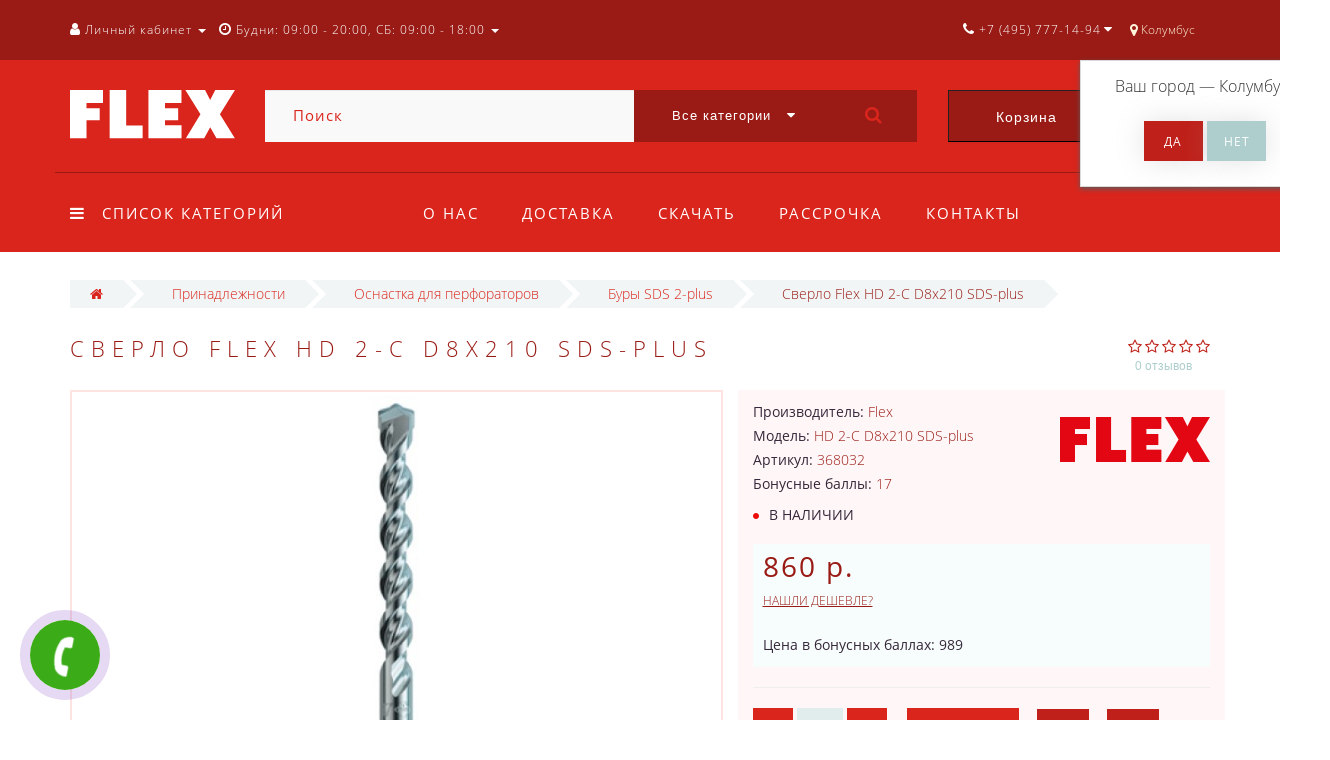

--- FILE ---
content_type: text/html; charset=utf-8
request_url: https://flextool.ru/sverlo-flex-hd-2-c-d8x210-sds-plus/
body_size: 29465
content:
<!DOCTYPE html>
<!--[if IE]><![endif]-->
<!--[if IE 8 ]><html dir="ltr" lang="ru" class="ie8"><![endif]-->
<!--[if IE 9 ]><html dir="ltr" lang="ru" class="ie9"><![endif]-->
<!--[if (gt IE 9)|!(IE)]><!-->
<html dir="ltr" lang="ru">
<!--<![endif]-->
<head>
<meta http-equiv="Content-Type" content="text/html; charset=UTF-8" />
<meta name="viewport" content="width=device-width, initial-scale=1.0, minimum-scale=1.0, user-scalable=0">
<meta http-equiv="X-UA-Compatible" content="IE=edge">
<meta name="theme-color" content="#DA251C">
<title>Сверло Flex HD 2-C D8x210 SDS-plus - Официальный дилер Флекс в России</title>
<base href="https://flextool.ru/" />
<meta name="description" content="Гасит вибрации, придает сверлильным резцам большую ударную силу." />
<meta property="og:title" content="Сверло Flex HD 2-C D8x210 SDS-plus - Официальный дилер Флекс в России" />
<meta property="og:type" content="website" />
<meta property="og:image" content="https://flextool.ru/image/catalog/logo/flex_logo.svg" />
<meta property="og:site_name" content="Flex инструмент" />
<link href="https://flextool.ru/sverlo-flex-hd-2-c-d8x210-sds-plus/" rel="canonical" />
<link href="https://flextool.ru/image/catalog/favicon.png" rel="icon" />

		<link href="/min/?f=catalog/view/javascript/progroman/progroman.citymanager.css,catalog/view/javascript/jquery/datetimepicker/bootstrap-datetimepicker.min.css,catalog/view/theme/oct_luxury/js/fancy-box/jquery.fancybox.min.css,catalog/view/theme/oct_luxury/js/cloud-zoom/cloud-zoom.css,catalog/view/javascript/octemplates/p_special_timer/flipclock.css,catalog/view/javascript/bootstrap/css/bootstrap.min.css,catalog/view/theme/oct_luxury/stylesheet/font-awesome-4.7.0/css/font-awesome.min.css,catalog/view/theme/oct_luxury/stylesheet/allstyles.css,catalog/view/theme/oct_luxury/stylesheet/fonts.css,catalog/view/theme/oct_luxury/stylesheet/stylesheet.css,catalog/view/theme/oct_luxury/stylesheet/responsive.css,catalog/view/javascript/jquery/magnific/magnific-popup.css,catalog/view/theme/default/stylesheet/tabvideo.css" rel="stylesheet" media="screen" />
		
	<script src="/min/?f=catalog/view/javascript/jquery/jquery-2.1.1.min.js,catalog/view/javascript/jquery/owl-carousel/owl.carousel.min.js,catalog/view/javascript/octemplates/common.js,catalog/view/theme/oct_luxury/js/main.js,catalog/view/javascript/bootstrap/js/bootstrap.min.js,catalog/view/theme/oct_luxury/js/barrating.js,catalog/view/javascript/jquery/magnific/jquery.magnific-popup.min.js,catalog/view/javascript/octemplates/tippy/tippy.min.js,catalog/view/javascript/progroman/jquery.progroman.autocomplete.js,catalog/view/javascript/progroman/jquery.progroman.citymanager.js,catalog/view/javascript/jquery/datetimepicker/moment.js,catalog/view/javascript/jquery/datetimepicker/bootstrap-datetimepicker.min.js,catalog/view/theme/oct_luxury/js/fancy-box/jquery.fancybox.min.js,catalog/view/theme/oct_luxury/js/cloud-zoom/cloud-zoom.1.0.3.min.js,catalog/view/javascript/octemplates/p_special_timer/flipclock.js"></script>
	
		

<script>
$(function() {
      var expire_timer = "23000";
  var expire_timeout = setTimeout(function(){
  get_oct_popup_subscribe();
  }, expire_timer);
  });

function get_oct_popup_subscribe() {
  $.magnificPopup.open({
    tLoading: '<img src="catalog/view/theme/oct_luxury/image/ring-alt.svg" />',
    items: {
      src: 'index.php?route=extension/module/oct_popup_subscribe',
      type: 'ajax'
    },
    midClick: true, 
    removalDelay: 200
  });
}
</script>

<!-- Global site tag (gtag.js) - Google Analytics -->
<script async src="https://www.googletagmanager.com/gtag/js?id=UA-126074008-1"></script>
<script>
  window.dataLayer = window.dataLayer || [];
  function gtag(){dataLayer.push(arguments);}
  gtag('js', new Date());

  gtag('config', 'UA-126074008-1');
</script>
    <style>
					 .sidebar-settings-header{
				 display:none !important;
			 }
		    	            .slideshow-box p:before, .blog-img-box span, #product .selected,#product_view .selected, #product .btn-minus button, #product_view .btn-minus button, #product .btn-plus button, #product_view .btn-plus button, #product #button-cart, #product_view #button-cart, #product .button-cart, #product_view .button-cart, ul.account-ul li:hover, .wishlist-tr, h2.popup-header:after, #oneclick-popup .price-tax, #main-product-you-save, .mob-search-submit {
				background-color: #DA251C;
            }
            #column-left .list-group a.active:hover, #column-left .list-group a:hover, .oct-article-categories-box .list-group a.active, .oct-article-categories-box .list-group a.active:hover, .oct-article-categories-box .list-group a:hover {
	            background-color: #DA251C!important;
            }
            .slideshow-box p, .box-4in1 .owl-wrapper-outer .owl-item .price .price-new, .box-4in1 .owl-wrapper-outer .owl-item .more, .box-4in1 .owl-wrapper-outer .owl-item .wishlist, .box-4in1 .owl-wrapper-outer .owl-item .compare, .goods-of-day .owl-wrapper-outer .owl-item .price .price-new, .flip-clock-wrapper ul li a div div.inn, .breadcrumb > li a, .compare-box a, .compare-box a:visited, .sort-row select, .product-thumb .price .price-new, .product-thumb .button-group .more, .product-thumb .button-group .wishlist, .product-thumb .button-group .compare, .account-content form legend, .account-content h2, .account-content .buttons div .button-back, ul.account-ul li a, .account-content .table-div table .button-back, .wishlist-content-tr a, .account-content .well h2, .mfp-close-btn-in .mfp-close, #auth-popup .auth-popup-links a.forget-popup-link, .gold, #cart-popup .popup-text .gold, .popup-cart-box .table > thead > tr > td, .popup-cart-box .table > thead > tr > th, td.delete-td button, #oneclick-popup #main-price, .carousel-module-row .owl-wrapper-outer .owl-item .price .price-new, .carousel-module-row .owl-wrapper-outer .owl-item .more, .carousel-module-row .owl-wrapper-outer .owl-item .wishlist, .carousel-module-row .owl-wrapper-outer .owl-item .compare, .sort-row .select-box:before, .advantage-item .img-box i, .mfp-close, .cheaper-price-new, .review-table .admin_answer .admin_answer_text, .grid-module-row .compare, .grid-module-row .more, .grid-module-row .wishlist, .grid-module-row .price-new  {
				color: #DA251C!important;
            }
            .goods-of-day .owl-wrapper-outer .owl-item .image, .goods-of-day, .form-control, .box-4in1 .nav-tabs, #product div.radio .selected-img img, #product_view div.radio .selected-img img, .popup-form-box input, #back-top span {
	            border-color: #DA251C!important;
            }
            @media (min-width: 992px) {
				#menu-fix.fixed .fixed-right-menu ul li.fixed-cart {
				    background-color: #DA251C!important;
				}
			}
                
    	            .goods-of-day .owl-wrapper-outer .owl-item .cart .button-cart:hover, .box-4in1 .owl-wrapper-outer .owl-item .cart .button-cart:hover, .box-4in1 .owl-wrapper-outer .owl-item .more:hover, .box-4in1 .owl-wrapper-outer .owl-item .wishlist:hover, .box-4in1 .owl-wrapper-outer .owl-item .compare:hover, .carousel-module-row .owl-wrapper-outer .owl-item .cart .button-cart:hover, .carousel-module-row .owl-wrapper-outer .owl-item .more:hover, .carousel-module-row .owl-wrapper-outer .owl-item .wishlist:hover, .carousel-module-row .owl-wrapper-outer .owl-item .compare:hover, .about-box .button-more:hover, .brands-box .brands-button:hover, .slideshow-box .button-more:hover, .product-thumb .button-group .button-cart:hover, .desc-cat-button .button-more:hover, #product .btn-plus button:hover, #product .btn-minus button:hover, #product #button-cart:hover, #product .button-cart:hover, #product_view .btn-plus button:hover, #product_view .btn-minus button:hover, #product_view #button-cart:hover, #product_view .button-cart:hover, .wishlist-btn:hover, .compare-btn:hover, .popup-form-box button:hover, .popup-button:hover, .box-4in1 .nav-tabs>li.active, .product-thumb .button-group .more:hover, .product-thumb .button-group .wishlist:hover, .product-thumb .button-group .compare:hover, #back-top, #column-left .list-group li, #search .btn-lg, #column-left .panel>.list-group .list-group-item, #column-right .panel>.list-group .list-group-item, .panel.oct-article-categories-box>.list-group .list-group-item, .grid-module-row .button-cart:hover, .grid-module-row .compare:hover, .grid-module-row .more:hover, .grid-module-row .wishlist:hover, .grid-module-container .oct-module-button button:hover {
				background-color: #9A1B15;
            }
            .btn-primary:hover, .button:hover, .luxury-button:hover, .pagination>.active>span {
	            background-color: #9A1B15!important;
            }
            .product-thumb .h4 a, .slideshow-box h2, .advantages-box .carousel-module-row-header, .box-4in1 .nav-tabs>li.active, .box-4in1 .nav-tabs>li>a, .box-4in1 .owl-wrapper-outer .owl-item .name a, .box-4in1 .owl-wrapper-outer .owl-item .cart .button-cart, .goods-of-day .carousel-module-row-header, .goods-of-day .owl-wrapper-outer .owl-item .name a, .reviews-row .carousel-module-row-header, .reviews-row .owl-wrapper-outer .owl-item .name a, .carousel-module-row-header, .carousel-module-row .carousel-module-row-header, .carousel-module-row .owl-wrapper-outer .owl-item .name a, .carousel-module-row .owl-wrapper-outer .owl-item .cart .button-cart, .about-box .carousel-module-row-header, .news-row .carousel-module-row-header, .brands-box .carousel-module-row-header, .cat-header, .subcat-header, .subcat-box a, #menu-fix.fixed .fixed-right-menu ul li.fixed-cart i, .product-thumb .button-group .button-cart, h2.popup-header, .account-content h1, .oct-fastorder-payment input[type=button]#button-confirm, .oct-related-caption .h4 a, .oct-category-wall-item-header, .oct-category-wall-see-more a, .grid-module-row .button-cart, .grid-module-row .name a {
				color: #9A1B15!important;
            }
            .pagination>li:first-child>a, .pagination>li:first-child>span, .pagination>li>a, .pagination>li>span, .pagination>li:last-child>a, .pagination>li:last-child>span, .right-info .short-desc, .account-content, .form-control, .popup-text a, .popup-text, #oneclick-popup h3, .item-header, body, h1, h2, h3, h4, h5, h6, .fastorder-panel-default .panel-heading, #column-left .panel-default>.panel-heading, #column-right .panel-default>.panel-heading, .oct-article-categories-box .panel-heading, .mob-search-submit i {
	            color: #9A1B15;
            }
            @media (min-width: 992px) {
				#menu-fix.fixed .fixed-right-menu ul li.fixed-cart span {
				    color: #9A1B15!important;
				}
			}
                
    	            .about-box .button-more, .brands-box .brands-button, .slideshow-box .button-more, .box-4in1 .owl-wrapper-outer .owl-item .price:before, .box-4in1 .owl-wrapper-outer .owl-item .cart .button-cart, .goods-of-day .owl-wrapper-outer .owl-item .cart .button-cart, .reviews-row .owl-wrapper-outer .owl-item .rating:after, .carousel-module-row .owl-wrapper-outer .owl-item .price:before, .about-box .carousel-module-row-header:after, .product-thumb .button-group .button-cart, .desc-cat-button .button-more, #product .not-selected, #product_view .not-selected, .wishlist-btn, .compare-btn, .popup-form-box button, .button, .popup-button, .product-thumb .price:before, .carousel-module-row .owl-wrapper-outer .owl-item .cart .button-cart, .fastorder-panel-default .panel-heading, #menu-fix.fixed .fixed-right-menu ul li .fixed-right-menu-ul li:hover a, #column-left .panel-default>.panel-heading, #column-right .panel-default>.panel-heading, .oct-article-categories-box .panel-heading, .grid-module-row .button-cart {
				background-color: #BF2019;
            }
            .luxury-button, .btn-primary, .oct-fastorder-payment input[type=button]#button-confirm {
	            background-color: #BF2019!important;
            }
            .box-4in1 .nav-tabs>li.active>a, .box-4in1 .owl-wrapper-outer .owl-item .cart .button-cart:hover, .goods-of-day .owl-wrapper-outer .owl-item .cart .button-cart:hover, .carousel-module-row .owl-wrapper-outer .owl-item .cart .button-cart:hover, .about-box .button-more:hover, .brands-box .brands-button:hover, .slideshow-box .button-more:hover, .box-4in1 .owl-wrapper-outer .owl-item .price .price-old, .goods-of-day .fa-diamond, .goods-of-day .owl-wrapper-outer .owl-item .price .price-old, .flip-clock-divider .flip-clock-label, .carousel-module-row .owl-wrapper-outer .owl-item .price .price-old, .product-thumb .price .price-old, .product-thumb .not-selected, .product-thumb .button-group .button-cart:hover, .desc-cat-button .button-more:hover, #product #button-cart:hover, #product .button-cart:hover, #product_view #button-cart:hover, #product_view .button-cart:hover, .popup-form-box button:hover, #auth-popup .popup-text, .button:hover, .right-menu-col ul li a:hover, .luxury-button:hover, .btn-primary:hover, .pagination>.active>span, .pagination>.active:hover>span, .middle-footer .oct-messengers i, .grid-module-row .button-cart:hover, .grid-module-row .price-old, .grid-module-container .oct-module-button button:hover {
	            color: #BF2019!important;
            }
            .popup-text .link a, .popup-button:hover, #cart-popup .popup-text, #oneclick-popup .prise-old, #auth-popup .auth-popup-links a.reg-popup-link, .middle-footer .phoneclick:hover, .rating .fa-star, .rating .fa-star + .fa-star-o, .rating .fa-star-o, #tab-review .white-tr .fa-stack, #back-top a, .popup-cart-box .table small, #column-left .list-group li a, .oct-category-wall-item-text ul li a, .carousel-module-row-header a {
	            color: #BF2019;
            }
            .thumbnails-one a, .thumbnails-one a:hover, #image-additional.image-additional .owl-item img {
	            border-color: #BF2019;
            }
            @media (min-width: 1025px) {
	            .box-4in1 .owl-wrapper-outer .owl-item .item:hover, .left-info .thumbnail, .left-info a.thumbnail:hover, #product div.radio img, #product_view div.radio img, .carousel-module-row .owl-wrapper-outer .owl-item .item:hover, .oct-category-wall-item:hover, .grid-module-row .item:hover {
		            border-color: #BF2019;
	            }
	        }
            @media (min-width: 992px) {
				#menu-fix.fixed .fixed-right-menu ul li i {
				    color: #BF2019!important;
				}
			}
            	            #top {
				background-color: #9A1B15;
            }
            	            #top ul li a, #top ul li a:visited, #top .btn-group > .btn-link, #top .btn-group > .btn-link i, #top ul li a + i {
				color: #FFFFFF;
            }
            	            header, #menu-fix.fixed, #mob-search-div, #menu-fix.fixed .fixed-right-menu ul li .fixed-right-menu-ul {
				background-color: #DA251C;
            }
            	            .right-menu-col ul li a {
				color: #FFFFFF!important;
            }
            	            #menu-fix .menu-row {
				border-top: 1px solid #9A1B15;
            }
            	            .right-menu-col ul li:hover a:before {
				background: #9A1B15;
            }
            	            #top .dropdown-menu li a, #top #form-currency .dropdown-menu li button, #top #form-language .dropdown-menu li button, #top ul li ul li.shedule-li, #top ul li ul.phohes-dropdown li {
				color: #9A1B15!important;
            }
            	            #top .dropdown-menu li a:hover, #top #form-currency .dropdown-menu li button:hover {
				color: #FFFFFF!important;
            }
            	            #search .cats-button {
				background: #9A1B15;
            }
            	            #search .dropdown-menu li a {
				color: #9A1B15!important;
            }
            	            #search .form-control.input-lg {
				background: #F9F9F9;
            }
                            #search .form-control.input-lg, #search .btn-search {
				color: #DA251C!important;
            }
                            #search .input-lg::-webkit-input-placeholder {
				color: #DA251C!important;
            }
                            #search .input-lg::-moz-placeholder {
				color: #DA251C!important;
            }
                            #search .input-lg:-moz-placeholder {
				color: #DA251C!important;
            }
                            #search .input-lg:-ms-input-placeholder {
				color: #DA251C!important;
            }
            	            #cart .cart-name {
				background: #9A1B15;
            }
            	            #cart .cart-btn {
				background: #DA251C;
            }
                            #cart .cart-btn {
				color: #FFFFFF!important;
            }
                        	@media (min-width: 992px) {
	            .oct_megamenutoggle-wrapper {
					color: #FFFFFF!important;
	            }
            }
            	            .vertical .megamenu-wrapper {
				background: #9A1B15;
            }
                            ul.oct_megamenu > li > a, #menu-fix.fixed .fixed-right-menu ul li .fixed-right-menu-ul li a {
				color: #F6F6F6!important;
            }
            	            .vertical ul.oct_megamenu > li.active, .vertical ul.oct_megamenu > li:hover {
				background: #580F0C;
            }
            	            ul.oct_megamenu li .sub-menu .content {
				background: #FFFFFF;
            }
                            ul.oct_megamenu li .sub-menu .content .static-menu a.main-menu {
				color: #ADA479!important;
            }
                            ul.oct_megamenu li .sub-menu .content .static-menu a.main-menu:hover {
				color: #ADCECC!important;
            }
                            ul.oct_megamenu li .sub-menu .content .wide-menu-row .static-menu .menu ul li a {
				color: #9A1B15;
            }
                            ul.oct_megamenu li .sub-menu .content .wide-menu-row .static-menu .menu ul li a:hover {
				color: #ADA479!important;
            }
            	            .top-footer {
				background: #DA251C;
            }
            	            .top-footer .logo-box div {
				border-bottom: 1px solid #9A1B15;
            }
                            .top-footer .footer-info-row > div .oct-footer-h5 {
				color: #ADCECC!important;
            }
                            .top-footer .footer-info-row > div li a {
				color: #E3E3E3!important;
            }
            	            footer hr {
				border-bottom: 1px solid #9A1B15;
            }
                            .top-footer .advantages-row i {
				color: #FAFAFA!important;
            }
                            .top-footer .advantages-row p {
				color: #FAFAFA!important;
            }
            	            .middle-footer {
				background: #9A1B15;
            }
                            .middle-footer p i {
				color: #FAFAFA!important;
            }
                            .middle-footer p {
				color: #FAFAFA!important;
            }
                            .middle-footer p span a, .middle-footer .phoneclick, .oct-messengers span {
				color: #E3E3E3!important;
            }
            	            .bottom-footer {
				background: #DA251C;
            }
                            .bottom-footer .powered-row .socials-box p i {
				color: #DBDBDB!important;
            }
                                    .appearance .btn-group .btn-default {
				color: #DA251C!important;
            }
                        	@media (min-width: 1025px) {
	            .product-grid .product-thumb:hover {
					border: 1px solid #ADCECC;
	            }
            }
            	            .cat-discount {
				background: #DA251C;
            }
                            .cat-discount {
				color: #FFFFFF!important;
            }
                            .box-heading {
				color: #FFFFFF!important;
            }
            	            .box-heading {
				background: #DA251C;
            }
            	            .box-content.filtered {
				border: 1px solid #E6F3F2;
            }
            	            .box-content.filtered {
				background: #FBFCFC;
            }
            	            .filtered .list-group-item.item-name, .filtered .list-group-item.item-name:hover {
				background: #F1F5F5;
            }
                            .filtered .link i {
				color: #36283A!important;
            }
                            .filtered input[type="checkbox"] + label::before, .filtered input[type="radio"] + label::before, .filtered input[type="checkbox"]:checked + label::before, .filtered input[type="radio"]:checked + label::before {
				border: 1px solid #B6AE88;
            }
            	            .filtered input[type="checkbox"]:checked + label::before, .filtered input[type="radio"]:checked + label::before {
				background: #36283A;
				border-width: 3px;
            }
            	            #sstore-3-level > ul > li > a {
				background: rgb(218, 37, 28);
            }
                            #sstore-3-level > ul > li > a {
				color: #FFFFFF!important;
            }
            	            #sstore-3-level ul ul li a {
				background: rgb(186, 33, 25);
            }
                            #sstore-3-level ul ul li a {
				color: #FFFFFF!important;
            }
            	            #sstore-3-level ul ul ul li a {
				background: rgb(154, 26, 20);
            }
                            #sstore-3-level ul ul ul li a {
				color: #ADCECC!important;
            }
            	            #sstore-3-level ul ul li.active.open a {
				background: #A31C15 !important;
            }
                            #sstore-3-level ul ul li a.current-link {
				color: #FFFFFF!important;
            }
                            #product .advantages i + p, #product_view .advantages i + p {
				color: #36283A!important;
            }
                            #product .advantages i, #product_view .advantages i {
				color: #DA251C!important;
            }
                            .thumbnails-one a, #image-additional.image-additional .owl-item img {
				border: 2px solid #FFE3E3;
            }
                            .thumbnails-one a:hover, #image-additional.image-additional .owl-item img:hover {
				border: 2px solid #FF9191!important;
            }
            	            .right-info {
				background: #FFF6F7;
            }
                            .tabs-row .nav-tabs>li.active>a {
				color: #36283A!important;
            }
            	            .tabs-row .nav-tabs>li.active>a, .tabs-row .nav-tabs>li.active>a:focus, .tabs-row .nav-tabs>li.active>a:hover {
				background: #FFE3E3;
            }
            	            .tabs-row .tab-content {
				background: #FFF6F7;
            }
                            #tab-description p {
				color: #666666!important;
            }
                            .tabs-row .nav-tabs>li>a {
				color: #36283A!important;
            }
                            .right-info .manufacturers, .right-info .gold {
				color: #9A1B15!important;
            }
                            #product .found-cheaper a, #product_view .found-cheaper a {
				color: #9A1B15!important;
            }
                            #product .buy-in-click i, #product .buy-in-click a, #product_view .buy-in-click i, #product_view .buy-in-click a {
				color: #9A1B15!important;
            }
                            #product h2.price, #product div.price, #product_view h2.price {
				color: #9A1B15!important;
            }
                            #product .price-old, #product_view .price-old {
				color: #867E89!important;
            }
            	    		@media only screen and (max-width: 992px) {
	    		#top {
					background: #DA251C;
	            }
    		}
            	    		@media only screen and (max-width: 992px) {
	    		#top-links #mobile-fixed-cart {
					background: #9A1B15;
	            }
    		}
            	    		@media only screen and (max-width: 767px) {
	    		#top-links #mobile-fixed-cart #cart-total, #top-links #mobile-fixed-cart i {
					color: #FFFFFF;
	            }
    		}
            	    		@media only screen and (max-width: 992px) {
	    		#sidebar-toggle, #search-toggle, #search-toggle:focus {
					color: #FFFFFF;
	            }
    		}
            	    		@media only screen and (max-width: 992px) {
	    		#menu-mobile-box {
					background: #BF221A;
	            }
    		}
                    		@media only screen and (max-width: 992px) {
	    		.mob-menu-ul h2, .mob-menu-ul .oct-sidebar-header {
					color: #FFFFFF;
	            }
    		}
            	    		@media only screen and (max-width: 992px) {
	    		.mob-menu-title, .mob-menu-ul > ul li a, #currency-div .btn-link, #language-div .btn-link, li.sidebar-adress, #sidebar-contacts li.sidebar-shedule-item, #sidebar-contacts i, #top .btn-group > .btn-link i {
					color: #FFFFFF!important;
	            }
    		}
            	    		@media only screen and (max-width: 992px) {
	    		.mob-menu-ul h2, .mob-menu-ul .oct-sidebar-header {
					background: #9A1B15;
	            }
    		}
            	    		@media only screen and (max-width: 992px) {
	    		.mob-menu-header, .mob-search-header {
					background: #DA251C;
	            }
    		}
            	    		@media only screen and (max-width: 992px) {
	    		.mob-menu-header span, .mob-search-header span {
					color: #FFFFFF;
	            }
    		}
            	    		@media only screen and (max-width: 992px) {
	    		.mob-menu-close, .mob-search-close {
					color: #000000;
	            }
    		}
            	    		@media only screen and (max-width: 992px) {
	    		.mob-menu-toggle i {
					color: #FFFFFF;
	            }
    		}
                             @media (min-width: 1200px) {
#content #tab-expend .col-lg-2:nth-child(6n+1), #content #tab-expend .col-lg-3:nth-child(4n+1), #content #tab-expend .col-lg-4:nth-child(3n+1), #content #tab-expend .col-lg-6:nth-child(2n+1) {
    clear: none!important;
}
}

.tab-pane .product-grid {
    min-height: 420px!important;
}

.product-thumb .button-group .button-cart,.box-4in1 .owl-wrapper-outer .owl-item .cart .button-cart,.box-4in1 .nav-tabs>li.active>a,.carousel-module-row .owl-wrapper-outer .owl-item .cart .button-cart{color:#fff!important;}

.carousel-module-row .owl-wrapper-outer .owl-item .name {height: 66px;}
.product-thumb .h4 {height: 66px;}

#uptocall-mini .uptocall-mini-phone {background-color: rgb(60, 171, 24);} - цвет круга в котором находится трубка
#uptocall-mini .uptocall-mini-phone:hover {background-color: rgb(60, 171, 24);} - цвет круга в котором находится трубка при наведении
#uptocall-mini {border: 10px solid rgba(60, 171, 24, 0.32);} - цвет ободка круга в котором находится трубка
.field-tip .tip-content {background: #3cab18;} - цвет плашки с надписью
.field-tip .tip-content:before {border-right-color: #3cab18;} - цвет маленького треугольника с лева от плашки

#oct-information_bar{padding:17px 0;background:rgba(0, 0, 0, .85);transition:opacity 0.8s ease;z-index:10000}
#oct-information_bar.clicked{opacity:0;display:none}
.oct-information_bar-text{font-size:13px;color:#fff;margin-right:15px}
.oct-information_bar-text a{color:#566072;text-decoration:underline}
.oct-information_bar-text a:hover{text-decoration:none}
#oct-information_bar-btn{font-size:13px;font-weight:300;display:inline-block;padding:5px 15px;text-align:center;border:0;transition: all .15s ease .05s;border-radius:2px}
#oct-information_bar-btn:hover{background:#fff;color:#000}

.simple-content .checkout-heading{text-transform:uppercase;}
#simplecheckout_payment .simplecheckout-block-content .form-group label{padding-left:20px;}
#simplecheckout_payment .simplecheckout-block-content .form-group{margin-top:-10px;margin-bottom:5px;}
#simplecheckout_payment .simplecheckout-block-content .radio img{max-height:28px;}

.prmn-cmngr{margin:0 10px;height:60px;line-height:60px;float: right;z-index:11;}
.prmn-cmngr a{color:rgb(255, 244, 217);}
.prmn-cmngr__confirm-btn{width: 30%;border: 0;font-family: 'OpenSansRegular';font-size: 15px;color: #fff!important;text-transform: uppercase;background-color: #adcecc;display: inline-block;padding: 14px 30px;letter-spacing: 3px;-webkit-box-shadow: 0 0 28px -1px rgb(158 153 158 / 30%);-moz-box-shadow: 0 0 28px -1px #DA251C;box-shadow: 0 0 28px -1px rgb(158 153 158 / 30%);margin: 10px auto;text-align: center;height:40px;border-radius:0;}
@media only screen and (max-width: 767px){
.prmn-cmngr__confirm{margin-left:-206px;}
.prmn-cmngr__title{line-height:81px;padding:0 12px;}
.prmn-cmngr__city-name{display:none;}
}
#prmn-cmngr-cities .modal-content{border-radius:0;border:1px solid #ada479;}
.prmn-cmngr-cities__close{opacity:1;color:#DA251C!important;margin-top: -10px;font-size:40px;position: relative;z-index: 10;}
.prmn-cmngr-cities__title{font-family: 'OpenSansLight';font-size: 22px;color: #36283a;text-align: center;text-transform: uppercase;letter-spacing: 6px;position: relative;padding-bottom: 18px;margin-top: 0;margin-bottom:25px;}
.prmn-cmngr-cities__title:after {content: '';position: absolute;bottom: 0;left: 0;right: 0;width: 30%;margin: 0 auto;height: 1px;background-color:#DA251C;}
.prmn-cmngr-cities__search-block{margin-bottom:25px;}
.prmn-cmngr-cities__search{width:100%;max-width:100%;}
.prmn-cmngr-cities__city-name{color:#36283a;font-size:14px;}
.prmn-cmngr-cities__search-items{max-width:570px;width:95%;border-radius:0;}
.prmn-cmngr-cities__search-item_selected{background-color:#DA251C;background-image: linear-gradient(#DA251C, #DA251C);background-repeat: repeat-x;}
.prmn-cmngr__confirm{top:60px;}
.prmn-cmngr-cities__search-items{margin-top:-1px;border: 1px solid #DA251C!important;border-top: 0;}

@media only screen and (min-width: 992px) {
#column-left .carousel-module-row .owl-wrapper-outer .owl-item .item:hover, #column-right .carousel-module-row .owl-wrapper-outer .owl-item .item:hover, .carousel-module-row .owl-wrapper-outer .owl-item .item, .grid-module-row .item{height:440px;}
}

@media only screen and (max-width: 480px) {
    .oct-category-wall-item {
        width: 50%!important;
        height: auto;
    }
}                  
             </style>
    <!-- Yandex.Metrika counter -->
<script type="text/javascript" >
    (function (d, w, c) {
        (w[c] = w[c] || []).push(function() {
            try {
                w.yaCounter46943808 = new Ya.Metrika({
                    id:46943808,
                    clickmap:true,
                    trackLinks:true,
                    accurateTrackBounce:true,
                    webvisor:true
                });
            } catch(e) { }
        });

        var n = d.getElementsByTagName("script")[0],
            s = d.createElement("script"),
            f = function () { n.parentNode.insertBefore(s, n); };
        s.type = "text/javascript";
        s.async = true;
        s.src = "https://mc.yandex.ru/metrika/watch.js";

        if (w.opera == "[object Opera]") {
            d.addEventListener("DOMContentLoaded", f, false);
        } else { f(); }
    })(document, window, "yandex_metrika_callbacks");
</script>
<noscript><div><img src="https://mc.yandex.ru/watch/46943808" style="position:absolute; left:-9999px;" alt="" /></div></noscript>
<!-- /Yandex.Metrika counter -->
<!-- BEGIN JIVOSITE CODE {literal} -->
<script type='text/javascript'>
(function(){ var widget_id = '04NgZuLlVb';var d=document;var w=window;function l(){
var s = document.createElement('script'); s.type = 'text/javascript'; s.async = true; s.src = '//code.jivosite.com/script/widget/'+widget_id; var ss = document.getElementsByTagName('script')[0]; ss.parentNode.insertBefore(s, ss);}if(d.readyState=='complete'){l();}else{if(w.attachEvent){w.attachEvent('onload',l);}else{w.addEventListener('load',l,false);}}})();</script>
<!-- {/literal} END JIVOSITE CODE -->
                      <!-- Yandex.Metrica counters -->
                        <script type="text/javascript">
              window.dataLayer = window.dataLayer || [];
            </script>
            <script type="text/javascript">
              (function(m,e,t,r,i,k,a){m[i]=m[i]||function(){(m[i].a=m[i].a||[]).push(arguments)};
              m[i].l=1*new Date();k=e.createElement(t),a=e.getElementsByTagName(t)[0],k.async=1,k.src=r,a.parentNode.insertBefore(k,a)})
              (window, document, "script", "https://mc.yandex.ru/metrika/tag.js", "ym");

                            ym(46943808 , "init", {
                clickmap:true,
                trackLinks:true,
                accurateTrackBounce:true,
                webvisor:true,
                ecommerce:"dataLayer",
                params: { __ym: {"ymCmsPlugin": { "cms": "opencart", "cmsVersion":"2.3", "pluginVersion":"1.1.8"}}}
              });
                          </script>
            <noscript>
              <div>
                                <img src="https://mc.yandex.ru/watch/46943808" style="position:absolute; left:-9999px;" alt="" />
                              </div>
            </noscript>
                        <!-- /Yandex.Metrica counters -->
                  
</head>
<body class="product-product-572">
<div id="bluring"></div>
<nav id="top">
  <div class="container">
	  <div id="left-top-links" class="nav pull-left">
		<a class="new-menu-toggle" data-toggle="body" id="sidebar-toggle">
			<span><i class="fa fa-bars" aria-hidden="true"></i></span>
		</a>
		<a class="mobile-search-toggle" href="javascript:void(0);" id="search-toggle">
			<i class="fa fa-search"></i>
			<div id="close-desktop-search"><i class="fa fa-times" aria-hidden="true"></i></div>
		</a>
		<div id="logo-mobile">
				             	              <a href="https://flextool.ru/"><img src="https://flextool.ru/image/catalog/logo/flex_logo.svg" title="Flex инструмент" alt="Flex инструмент" class="img-responsive" /></a>
	            	          		</div>
		<div id="menu-mobile-box">
			<div class="mob-menu-header">
				<span class="mob-menu-header-item">Меню</span><span id="menu-back"><i class="fa fa-long-arrow-left" aria-hidden="true"></i> Назад</span>
				<div class="mob-menu-close">×</div>
			</div>
			<nav id="menu-mobile">
			</nav>
		</div>
		<div class="cd-panel from-left">
			<div class="cd-panel-container">
				<div class="cd-panel-content">
					<div class="sidebar-panel-header">
					
					</div>
					<div class="sidebar-div">
						<div class="sidebar-account-header oct-sidebar-header">Личный кабинет</div>
						<ul class="sidebar-account">
											            <li><a href="https://flextool.ru/simpleregister/">Регистрация</a></li>
				            <li><a onclick="get_oct_popup_login();">Авторизация</a></li>
				            						</ul>
					</div>
					<div class="sidebar-div">
						<div class="sidebar-account-header oct-sidebar-header">Информация</div>
						<ul class="sidebar-info">
							
						</ul>
					</div>
					<div class="sidebar-div">
						<div class="sidebar-account-header oct-sidebar-header"><i class="fa fa-cog" aria-hidden="true"></i> Настройки</div>
						<ul class="sidebar-settings">
							<li id="sidebar-currency"><i class="fa fa-circle" aria-hidden="true"></i> </li>
							<li id="sidebar-language"><i class="fa fa-circle" aria-hidden="true"></i> </li>
						</ul>
					</div>
					<div class="sidebar-div">
						<div class="sidebar-account-header oct-sidebar-header">Обратная связь</div>
	                    <ul id="sidebar-contacts">
                            	                            		                        	<li><i class="fa fa-volume-control-phone" aria-hidden="true"></i> <a href="#" class="phoneclick" onclick="window.location.href='tel:+74957771494';">+7 (495) 777-14-94</a></li>  
		                        		                        	<li><i class="fa fa-volume-control-phone" aria-hidden="true"></i> <a href="#" class="phoneclick" onclick="window.location.href='tel:+78002001594';">+7 (800) 200-15-94</a></li>  
		                        							                            <li>
    						<li class="sidebar-adress"><i class="fa fa-map-marker" aria-hidden="true"></i> <p>г. Москва. ул. Суздальская, д. 18г (ТЦ ТРИО)</p></li>
    						    							    								<li class="sidebar-shedule-item"><i class="fa fa-calendar" aria-hidden="true"></i> Будни: 09:00 - 20:00, СБ: 09:00 - 18:00</li>
								    								<li class="sidebar-shedule-item"><i class="fa fa-calendar" aria-hidden="true"></i> ВС: прием заказов</li>
								    						                  
	                    </ul>
            			</div>
	            		<div class="sidebar-div" id="sidebar-map">
		            								    <script type="text/javascript" charset="utf-8" async src="https://api-maps.yandex.ru/services/constructor/1.0/js/?um=constructor%3A1673ac307f8d7763e5f3c1257f71aaa4ff859ccc456e5623bc96e933e29031f4&amp;width=100%25&amp;height=400&amp;lang=ru_RU&amp;scroll=true"></script>
<div style="position:relative;overflow:hidden;"><a href="https://yandex.ru/maps/213/moscow/?utm_medium=mapframe&utm_source=maps" style="color:#eee;font-size:12px;position:absolute;top:0px;">Москва</a><a href="https://yandex.ru/maps/213/moscow/?ll=37.851790%2C55.740912&panorama%5Bdirection%5D=297.980639%2C-5.044974&panorama%5Bfull%5D=true&panorama%5Bpoint%5D=37.851634%2C55.740949&panorama%5Bspan%5D=94.390383%2C60.000000&utm_medium=mapframe&utm_source=maps&z=10" style="color:#eee;font-size:12px;position:absolute;top:14px;">Яндекс Карты — транспорт, навигация, поиск мест</a><iframe src="https://yandex.ru/map-widget/v1/?ll=37.851790%2C55.740912&panorama%5Bdirection%5D=297.980639%2C-5.044974&panorama%5Bfull%5D=true&panorama%5Bpoint%5D=37.851634%2C55.740949&panorama%5Bspan%5D=94.390383%2C60.000000&z=10" width="100%" height="600" frameborder="1" allowfullscreen="true" style="position:relative;"></iframe></div>							            		</div>
				</div>
			</div>
		</div>
		  <ul class="list-inline">
			  <li class="dropdown acc-dropdown hidden-xs"><a href="https://flextool.ru/my-account/" title="Личный кабинет" class="dropdown-toggle" data-toggle="dropdown" data-hover="dropdown"><i class="fa fa-user"></i> <span class="hidden-xs visible-sm visible-md visible-lg">Личный кабинет</span> <span class="caret"></span></a>
		          <ul class="dropdown-menu dropdown-menu-left">
			        <li class="wishlist-acc-dropdown"><a href="https://flextool.ru/wishlist/" id="wishlist-total" title="Закладки (0)">Закладки (0)</a></li>
			        <li class="compare-acc-dropdown"><a href="https://flextool.ru/compare-products/" id="compare-total-head">Список сравнения</a></li>
		            		            <li><a href="https://flextool.ru/simpleregister/">Регистрация</a></li>
		            <li><a onclick="get_oct_popup_login();">Авторизация</a></li>
		            		          </ul>
		        </li>
		        		        <li class="dropdown hidden-xs visible-sm visible-md visible-lg"><a href="https://flextool.ru/my-account/" class="dropdown-toggle" data-toggle="dropdown" data-hover="dropdown"><i class="fa fa-clock-o" aria-hidden="true"></i> <span class="hidden-xs hidden-sm hidden-md">Будни: 09:00 - 20:00, СБ: 09:00 - 18:00</span> <span class="caret"></span></a>
				<ul class="dropdown-menu dropdown-menu-left shedule-dropdown">
					<li class="shedule-li">
						Будни: 09:00 - 20:00, СБ: 09:00 - 18:00<br>ВС: прием заказов<br>					</li>
				</ul>
				</li>
		      			  </ul>
	  </div>
	  <div class="prmn-cmngr"><div class="prmn-cmngr__content">
  <div class="prmn-cmngr__title">
    <span class="prmn-cmngr__title-text"></span>
    <a class="prmn-cmngr__city">
      <span class="glyphicon glyphicon-map-marker fa fa-map-marker"></span>
      <span class="prmn-cmngr__city-name">Колумбус</span>
    </a>
  </div>
  <div class="prmn-cmngr__confirm">
    Ваш город &mdash; <span class="prmn-cmngr__confirm-city">Колумбус</span>?
    <div class="prmn-cmngr__confirm-btns">
        <input class="prmn-cmngr__confirm-btn btn btn-primary" value="Да" type="button" data-value="yes"
               data-redirect="">
        <input class="prmn-cmngr__confirm-btn btn" value="Нет" type="button" data-value="no">
    </div>
</div></div></div>
    <div id="top-links" class="nav pull-right">
      <ul class="list-inline">
	      <li id="mobile-fixed-cart" onclick="get_oct_popup_cart();" class="current-link"><i class="fa fa-shopping-basket" aria-hidden="true"></i></li>
	              <li class="dropdown info-dropdown">
        	<a href="https://flextool.ru/contact/" aria-expanded="false" data-toggle="dropdown" data-hover="dropdown"><i class="fa fa-phone" aria-hidden="true"></i><i class="fa fa-info-circle" aria-hidden="true"></i> <span class="hidden-xs hidden-sm hidden-md">+7 (495) 777-14-94</span></a> <i class="fa fa-caret-down"></i>
        	<ul class="dropdown-menu dropdown-menu-right phohes-dropdown">
	        	<li class="header-phone"><i class="fa fa-volume-control-phone" aria-hidden="true"></i><a href="#" class="phoneclick" onclick="window.location.href='tel:+74957771494';">+7 (495) 777-14-94</a></li><li class="header-phone"><i class="fa fa-volume-control-phone" aria-hidden="true"></i><a href="#" class="phoneclick" onclick="window.location.href='tel:+78002001594';">+7 (800) 200-15-94</a></li>				<li class="header-location"><i class="fa fa-map-marker" aria-hidden="true"></i>г. Москва. ул. Суздальская, д. 18г (ТЦ ТРИО)</li>
			</ul>
        	 <span class="hidden-xs hidden-sm hidden-md"></span>
        </li>
        				      </ul>
    </div>
  </div>
    <div id="mob-search-div">
	    <div class="mob-search-header">
		    <span>Поиск товаров</span>
		    <div class="mob-search-close">×</div>
	    </div>
	    <div class="mob-search-content">
		    <input type="search" name="search-mobile" class="col-xs-10 form-control" id="mob-search-input" value="" placeholder="Поиск товаров">
			<button type="submit" class="col-xs-2 mob-search-submit"><i class="fa fa-search"></i></button>
			<div class="clearfix"></div>
			<div class="mobile-search-result"></div>
	    </div>
    </div>
</nav>
<header>
  <div class="container first-header-container">
    <div class="row">
      <div class="col-sm-2 luxury-logo-box">
        <div id="logo">
                                     <a href="https://flextool.ru/"><img src="https://flextool.ru/image/catalog/logo/flex_logo.svg" title="Flex инструмент" alt="Flex инструмент" class="img-responsive" /></a>
                              </div>
      </div>
      <div id="top-search" class="col-sm-7"><div id="search" class="input-group">
	<div class="input-group-btn dropdown">
		<button type="button" class="cats-button hidden-xs btn btn-default btn-lg dropdown-toggle" data-toggle="dropdown" aria-expanded="false" data-hover="dropdown">
			<span class="category-name">Все категории</span><i class="fa fa-caret-down" aria-hidden="true"></i>
		</button>
		<ul class="dropdown-menu">
			<li><a href="#" onclick="return false;" id="0">Все категории</a></li>
						<li><a href="#" onclick="return false;" id="147">Новинки 2024</a></li>
						<li><a href="#" onclick="return false;" id="73">Акции Flex</a></li>
						<li><a href="#" onclick="return false;" id="211">Аккумуляторный инструмент</a></li>
						<li><a href="#" onclick="return false;" id="379">Садовый инструмент</a></li>
						<li><a href="#" onclick="return false;" id="212">Шлифовальные машины</a></li>
						<li><a href="#" onclick="return false;" id="223">Полировальные машины</a></li>
						<li><a href="#" onclick="return false;" id="230">Пилы</a></li>
						<li><a href="#" onclick="return false;" id="238">Болгарки УШМ</a></li>
						<li><a href="#" onclick="return false;" id="259">Обработка металлических поверхностей</a></li>
						<li><a href="#" onclick="return false;" id="262">Лазерная измерительная техника</a></li>
						<li><a href="#" onclick="return false;" id="321">Лобзики</a></li>
						<li><a href="#" onclick="return false;" id="348">Миксеры</a></li>
						<li><a href="#" onclick="return false;" id="381">Разный инструмент</a></li>
						<li><a href="#" onclick="return false;" id="350">Перфораторы</a></li>
						<li><a href="#" onclick="return false;" id="374">Ватерпасы (Уровни)</a></li>
						<li><a href="#" onclick="return false;" id="263">Пылесосы и очистители воздуха</a></li>
						<li><a href="#" onclick="return false;" id="353">Обработка камня</a></li>
						<li><a href="#" onclick="return false;" id="271">Система транспортировки</a></li>
						<li><a href="#" onclick="return false;" id="254">Шлифовальный материал</a></li>
						<li><a href="#" onclick="return false;" id="264">Одежда</a></li>
						<li><a href="#" onclick="return false;" id="242">Принадлежности</a></li>
						</ul>
		<input class="selected_oct_cat" type="hidden" name="category_id" value="0">
	</div>
  <input type="text" name="search" value="" placeholder="Поиск" class="form-control input-lg" />
  <span class="input-group-btn">
    <button type="button"  id="oct-search-button" class="btn btn-default btn-lg btn-search"><i class="fa fa-search"></i></button>
  </span>
</div>
</div>
      <div class="col-sm-3">  <div id="cart" class="btn-group btn-block">
    <div onclick="get_oct_popup_cart();" class="cart-btn btn btn-inverse btn-block btn-lg">
      <div class="input-group-btn cart-name">Корзина</div> 
      <i class="fa fa-shopping-basket" aria-hidden="true"></i>
      <span id="cart-total">0</span>
    </div>
  </div>
</div>
    </div>
  </div>
  <div id="menu-fix">
		<div class="container responsive">
			<div class="row menu-row">
				<div class="col-md-3">
   <div id="megamenu" class="oct_container-megamenu vertical">
      <div id="oct_menu_header">
         <div class="oct_megamenutoggle-wrapper"><i class="fa fa-bars"></i>Список категорий</div>
      </div>
      <div class="megamenu-wrapper">
       <ul class="oct_megamenu shift-left">
              			        			        					        	<li class="with-sub-menu hover">
			        		<p class="oct_close-menu"></p>
		                    <p class="oct_open-menu mobile-disabled"></p>
		        			<a href="javascript:void(0);" class="clearfix" ><img src="https://flextool.ru/image/cache/catalog/vazhnoe/1471961512_Cart-35x35.png" alt="Продукция" />Продукция</a>
		        			
		        			<div class="sub-menu wide-sub-menu" style="width: 340%; right: 0px;">
			                        <div class="content html-content">
			                           <div class="row">
			                              <div class="col-sm-8 mobile-enabled">
			                                 <p><strong>Продукция Flex. Наш успех основан на инновациях!</strong></p>

<p>Мы предлагаем Вам большой ассортимент различного электроинструмента, а именно:&nbsp;полировальные машины, инструмент для обработки натурального камня, шлифмашинки для стен и потолков (Жираф), большая линейка аккумуляторной техники, инструмент для зачистки швов и многое другое!<br>
Все это вы можете заказать у нас на сайте с бесплатной доставкой по России!</p>
<p><strong><a href="/akcii-flex/" class="button">Акции</a></strong></p>
<p><strong><a href="/novinki/" class="button">Новинки</a></strong></p>
<p><strong><a href="/akkumulyatornyy-instrument-flex/" class="button">Аккумуляторный инструмент</a></strong></p>
<p><strong><a href="/shlifovalnye-mashiny/" class="button">Шлифовальные машины</a></strong></p>
<p><strong><a href="/polirovalnye-mashinki/" class="button">Полировальные машины</a></strong></p>
<p><strong><a href="/pily/" class="button">Пилы</a></strong></p>
<p><strong><a href="/bolgarki-ushm-flex/" class="button">Болгарки УШМ</a></strong></p>
<p><strong><a href="/obrabotka-metallicheskih-poverhnostej/" class="button">Обработка металлических поверхностей</a></strong></p>
<p><strong><a href="/lazernye-niveliry-i-postroiteli-ploskostej/" class="button">Лазерная измерительная техника</a></strong></p>
<p><strong><a href="/lobziki/" class="button">Лобзики</a></strong></p>
<p><strong><a href="/peremeshivateli/" class="button">Миксеры</a></strong></p>
<p><strong><a href="/perforatory/" class="button">Перфораторы</a></strong></p>
<p><strong><a href="/flex-urovni/" class="button">Уровни</a></strong></p>
<p><strong><a href="/pylesos/" class="button">Пылесосы</a></strong></p>
<p><strong><a href="/obrabotka-naturalnogo-kamnya/" class="button">Обработка камня</a></strong></p>
<p><strong><a href="/kejsy/" class="button">Система транспортировки</a></strong></p>
<p><strong><a href="/shlifovalnyj-material/" class="button">Шлифовальный материал</a></strong></p>
<p><strong><a href="/odezhda-flex/" class="button">Одежда</a></strong></p>
<p><strong><a href="/osnastka/" class="button">Принадлежности</a></strong></p>
<p><br>
<span style="color:rgb(99, 99, 99)"><span style="font-family:inherit">Наши консультанты всегда помогут вам с выбором продукции Flex.</span></span></p>
<p><span style="color:rgb(99, 99, 99)"><span style="font-family:inherit">Вы всегда можете позвонить для консультации по тел.: 8 495 777-14-94 или оставить заявку на электронную почту <a href="mailto:zakaz@flextool.ru">zakaz@flextool.ru</a></span></span></p>
			                              </div>
			                              							              <div class="col-sm-4 mobile-enabled ocmm-description"><p><img alt="Продукция" src="/image/catalog/kat.jpg" title="Продукция"></p></div>
							              			                           </div>
			                        </div>
			                     </div>
		        		</li>
		        		     
	                 	        	
                 	          			  				  				                  <li class="with-sub-menu hover simple-menu">
	                     <p class="oct_close-menu"></p>
	                     <p class="oct_open-menu"></p>
	                     <a href="javascript:void(0);" class="clearfix" ><img src="https://flextool.ru/image/cache/catalog/vazhnoe/1471961512_Cart-35x35.png" alt="Категории" />Категории</a>
	                     
	                     <div class="sub-menu">
	                        <div class="content">
	                           <div class="row">
	                              <div class="col-sm-12 mobile-enabled">
	                                 <div class="row">
	                                 	                                    		                                    <div class="col-sm-12 static-menu parent-static-menu">
		                                       <div class="menu">
	                                                <a href="https://flextool.ru/akkumulyatornyy-instrument-flex/" class="main-menu with-submenu">Аккумуляторный инструмент</a>
	                                                <div class="oct_show_cat"></div>
	                                                <div class="oct_hide_cat"></div>
			                                        <ul class="children-classic">
	                                                			                                                   <li><a href="https://flextool.ru/akkumulyatornyy-instrument-flex/akkumulyatornaya-rotacionnaya-shlifmashina-flex/" >Аккумуляторная ротационная шлифмашина</a></li>
	                                                			                                                   <li><a href="https://flextool.ru/akkumulyatornyy-instrument-flex/akkumulyatornoe-radio-flex/" >Аккумуляторное радио</a></li>
	                                                			                                                   <li><a href="https://flextool.ru/akkumulyatornyy-instrument-flex/akkumulyatornye-ushm/" >Аккумуляторные УШМ болгарки</a></li>
	                                                			                                                   <li><a href="https://flextool.ru/akkumulyatornyy-instrument-flex/akkumulyatornye-vintoverty-flex/" >Аккумуляторные винтоверты</a></li>
	                                                			                                                   <li><a href="https://flextool.ru/akkumulyatornyy-instrument-flex/akkumulyatornye-gaykoverty-flex/" >Аккумуляторные гайковерты</a></li>
	                                                			                                                   <li><a href="https://flextool.ru/akkumulyatornyy-instrument-flex/dreli-i-shurupoverty/" >Аккумуляторные дрели-шуруповерты</a></li>
	                                                			                                                   <li><a href="https://flextool.ru/akkumulyatornyy-instrument-flex/renovatory/" >Аккумуляторные мультитулы</a></li>
	                                                			                                                   <li><a href="https://flextool.ru/akkumulyatornyy-instrument-flex/akkumulyatornye-perforatory-flex-1/" >Аккумуляторные перфораторы</a></li>
	                                                			                                                   <li><a href="https://flextool.ru/index.php?route=product/category&amp;path=211_383" >Аккумуляторные пилы</a></li>
	                                                			                                                   <li><a href="https://flextool.ru/akkumulyatornyy-instrument-flex/akkumulyatornye-polirovalnye-mashiny-flex/" >Аккумуляторные полировальные машины</a></li>
	                                                			                                                   <li><a href="https://flextool.ru/akkumulyatornyy-instrument-flex/akkumulyatornye-pryamye-shlifmashiny-flex/" >Аккумуляторные прямые шлифмашины</a></li>
	                                                			                                                   <li><a href="https://flextool.ru/akkumulyatornyy-instrument-flex/akkumulyatornye-sabelnye-pily-flex/" >Аккумуляторные сабельные пилы</a></li>
	                                                			                                                   <li><a href="https://flextool.ru/akkumulyatornyy-instrument-flex/akkumulyatornye-frezernye-mashiny-flex/" >Аккумуляторные фрезерные машины</a></li>
	                                                			                                                   <li><a href="https://flextool.ru/akkumulyatornyy-instrument-flex/akkumulyatornye-shlifmashiny-dlya-sten-i-potolka-flex/" >Аккумуляторные шлифмашины для стен и потолка</a></li>
	                                                			                                                   <li><a href="https://flextool.ru/akkumulyatornyy-instrument-flex/akkumulyatornye-shurupoverty-po-gipsokartonu-flex/" >Аккумуляторные шуруповерты по гипсокартону</a></li>
	                                                			                                                   <li><a href="https://flextool.ru/akkumulyatornyy-instrument-flex/ventilyatory/" >Аккумуляторный вентилятор</a></li>
	                                                			                                                   <li><a href="https://flextool.ru/akkumulyatornyy-instrument-flex/vozduhoduvki/" >Аккумуляторный воздуходув</a></li>
	                                                			                                                   <li><a href="https://flextool.ru/akkumulyatornyy-instrument-flex/kompessor/" >Аккумуляторный компрессор</a></li>
	                                                			                                                   <li><a href="https://flextool.ru/akkumulyatornyy-instrument-flex/akkumulyatornyy-pylesos-flex/" >Аккумуляторный пылесос</a></li>
	                                                			                                                   <li><a href="https://flextool.ru/akkumulyatornyy-instrument-flex/akk-zy/" >Аккумуляторы и ЗУ</a></li>
	                                                			                                                   <li><a href="https://flextool.ru/akkumulyatornyy-instrument-flex/derjatel-flex/" >Вакуумный держатель</a></li>
	                                                			                                                   <li><a href="https://flextool.ru/akkumulyatornyy-instrument-flex/fonari/" >Освещение</a></li>
	                                                			                                                   <li><a href="https://flextool.ru/index.php?route=product/category&amp;path=211_385" >Разный аккумуляторный инструмент</a></li>
	                                                	                                                </ul>
		                                       </div>
		                                    </div>
		                                    	                                 	                                    		                                    <div class="col-sm-12 static-menu">
		                                       <div class="menu">
		                                          <ul>
		                                             <li>
		                                                <a href="https://flextool.ru/akcii-flex/" class="main-menu with-submenu">Акции Flex</a>
		                                                
		                                             </li>
		                                          </ul>
		                                       </div>
		                                    </div>
		                                	                                 	                                    		                                    <div class="col-sm-12 static-menu parent-static-menu">
		                                       <div class="menu">
	                                                <a href="https://flextool.ru/bolgarki-ushm-flex/" class="main-menu with-submenu">Болгарки УШМ</a>
	                                                <div class="oct_show_cat"></div>
	                                                <div class="oct_hide_cat"></div>
			                                        <ul class="children-classic">
	                                                			                                                   <li><a href="https://flextool.ru/bolgarki-ushm-flex/almaznaya-otreznaya-sistema/" >Отрезная система 230 мм</a></li>
	                                                			                                                   <li><a href="https://flextool.ru/bolgarki-ushm-flex/setevye-ushm/" >Электрические болгарки УШМ</a></li>
	                                                	                                                </ul>
		                                       </div>
		                                    </div>
		                                    	                                 	                                    		                                    <div class="col-sm-12 static-menu">
		                                       <div class="menu">
		                                          <ul>
		                                             <li>
		                                                <a href="https://flextool.ru/flex-urovni/" class="main-menu with-submenu">Ватерпасы (Уровни)</a>
		                                                
		                                             </li>
		                                          </ul>
		                                       </div>
		                                    </div>
		                                	                                 	                                    		                                    <div class="col-sm-12 static-menu">
		                                       <div class="menu">
		                                          <ul>
		                                             <li>
		                                                <a href="https://flextool.ru/lazernye-niveliry-i-postroiteli-ploskostej/" class="main-menu with-submenu">Лазерная измерительная техника</a>
		                                                
		                                             </li>
		                                          </ul>
		                                       </div>
		                                    </div>
		                                	                                 	                                    		                                    <div class="col-sm-12 static-menu">
		                                       <div class="menu">
		                                          <ul>
		                                             <li>
		                                                <a href="https://flextool.ru/lobziki/" class="main-menu with-submenu">Лобзики</a>
		                                                
		                                             </li>
		                                          </ul>
		                                       </div>
		                                    </div>
		                                	                                 	                                    		                                    <div class="col-sm-12 static-menu">
		                                       <div class="menu">
		                                          <ul>
		                                             <li>
		                                                <a href="https://flextool.ru/peremeshivateli/" class="main-menu with-submenu">Миксеры</a>
		                                                
		                                             </li>
		                                          </ul>
		                                       </div>
		                                    </div>
		                                	                                 	                                    		                                    <div class="col-sm-12 static-menu">
		                                       <div class="menu">
		                                          <ul>
		                                             <li>
		                                                <a href="https://flextool.ru/novinki/" class="main-menu with-submenu">Новинки 2024</a>
		                                                
		                                             </li>
		                                          </ul>
		                                       </div>
		                                    </div>
		                                	                                 	                                    		                                    <div class="col-sm-12 static-menu">
		                                       <div class="menu">
		                                          <ul>
		                                             <li>
		                                                <a href="https://flextool.ru/obrabotka-naturalnogo-kamnya/" class="main-menu with-submenu">Обработка камня</a>
		                                                
		                                             </li>
		                                          </ul>
		                                       </div>
		                                    </div>
		                                	                                 	                                    		                                    <div class="col-sm-12 static-menu parent-static-menu">
		                                       <div class="menu">
	                                                <a href="https://flextool.ru/obrabotka-metallicheskih-poverhnostej/" class="main-menu with-submenu">Обработка металлических поверхностей</a>
	                                                <div class="oct_show_cat"></div>
	                                                <div class="oct_hide_cat"></div>
			                                        <ul class="children-classic">
	                                                			                                                   <li><a href="https://flextool.ru/obrabotka-metallicheskih-poverhnostej/nozhnicy-po-metallu-flex/" >Ножницы по металлу</a></li>
	                                                			                                                   <li><a href="https://flextool.ru/obrabotka-metallicheskih-poverhnostej/sanitirovalnye-mashiny/" >Санитировальные машины</a></li>
	                                                	                                                </ul>
		                                       </div>
		                                    </div>
		                                    	                                 	                                    		                                    <div class="col-sm-12 static-menu parent-static-menu">
		                                       <div class="menu">
	                                                <a href="https://flextool.ru/odezhda-flex/" class="main-menu with-submenu">Одежда</a>
	                                                <div class="oct_show_cat"></div>
	                                                <div class="oct_hide_cat"></div>
			                                        <ul class="children-classic">
	                                                			                                                   <li><a href="https://flextool.ru/odezhda-flex/kurtki-zhenskie-flex/" >Куртки женские</a></li>
	                                                			                                                   <li><a href="https://flextool.ru/odezhda-flex/kurtki-zhenskie-flisovye-flex/" >Куртки женские флисовые</a></li>
	                                                			                                                   <li><a href="https://flextool.ru/odezhda-flex/kurtki-muzhskie-svetlye-flex/" >Куртки мужские светлые</a></li>
	                                                			                                                   <li><a href="https://flextool.ru/odezhda-flex/kurtki-muzhskie-temnye-flex/" >Куртки мужские темные</a></li>
	                                                			                                                   <li><a href="https://flextool.ru/odezhda-flex/kurtki-muzhskie-flisovye-flex/" >Куртки мужские флисовые</a></li>
	                                                	                                                </ul>
		                                       </div>
		                                    </div>
		                                    	                                 	                                    		                                    <div class="col-sm-12 static-menu parent-static-menu">
		                                       <div class="menu">
	                                                <a href="https://flextool.ru/perforatory/" class="main-menu with-submenu">Перфораторы</a>
	                                                <div class="oct_show_cat"></div>
	                                                <div class="oct_hide_cat"></div>
			                                        <ul class="children-classic">
	                                                			                                                   <li><a href="https://flextool.ru/perforatory/setevye-perforatory-flex-instrument/" >Аккумуляторные перфораторы</a></li>
	                                                			                                                   <li><a href="https://flextool.ru/perforatory/setevye-perforatory/" >Перфораторы электрические</a></li>
	                                                	                                                </ul>
		                                       </div>
		                                    </div>
		                                    	                                 	                                    		                                    <div class="col-sm-12 static-menu parent-static-menu">
		                                       <div class="menu">
	                                                <a href="https://flextool.ru/pily/" class="main-menu with-submenu">Пилы</a>
	                                                <div class="oct_show_cat"></div>
	                                                <div class="oct_hide_cat"></div>
			                                        <ul class="children-classic">
	                                                			                                                   <li><a href="https://flextool.ru/pily/cirkulyarnye-pily/" >Дисковые пилы</a></li>
	                                                			                                                   <li><a href="https://flextool.ru/pily/lentochnye-i-cirkulyarnye-pily/" >Ленточные пилы</a></li>
	                                                			                                                   <li><a href="https://flextool.ru/pily/sabelnye-pily/" >Сабельные пилы</a></li>
	                                                			                                                   <li><a href="https://flextool.ru/pily/torcovochnaya-pily/" >Торцовочные пилы</a></li>
	                                                	                                                </ul>
		                                       </div>
		                                    </div>
		                                    	                                 	                                    		                                    <div class="col-sm-12 static-menu parent-static-menu">
		                                       <div class="menu">
	                                                <a href="https://flextool.ru/polirovalnye-mashinki/" class="main-menu with-submenu">Полировальные машины</a>
	                                                <div class="oct_show_cat"></div>
	                                                <div class="oct_hide_cat"></div>
			                                        <ul class="children-classic">
	                                                			                                                   <li><a href="https://flextool.ru/polirovalnye-mashinki/akkumulyatornye-polirovalnye-mashiny/" >Аккумуляторные полировальные машины</a></li>
	                                                			                                                   <li><a href="https://flextool.ru/polirovalnye-mashinki/setevye-polirovalnye-mashiny/" >Полировальные машины ротационного типа</a></li>
	                                                			                                                   <li><a href="https://flextool.ru/polirovalnye-mashinki/polirovalnye-mashiny-s-podachey-vody-flex/" >Полировальные машины с подачей воды</a></li>
	                                                			                                                   <li><a href="https://flextool.ru/polirovalnye-mashinki/polirovalnye-mashiny-ekscentrikovogo-tipa-flex/" >Полировальные машины эксцентрикового типа</a></li>
	                                                	                                                </ul>
		                                       </div>
		                                    </div>
		                                    	                                 	                                    		                                    <div class="col-sm-12 static-menu parent-static-menu">
		                                       <div class="menu">
	                                                <a href="https://flextool.ru/osnastka/" class="main-menu with-submenu">Принадлежности</a>
	                                                <div class="oct_show_cat"></div>
	                                                <div class="oct_hide_cat"></div>
			                                        <ul class="children-classic">
	                                                			                                                   <li><a href="https://flextool.ru/osnastka/almaznye-rezhuschie-diski/" >Алмазные режущие диски</a></li>
	                                                			                                                   <li><a href="https://flextool.ru/index.php?route=product/category&amp;path=242_388" >Оснастка для вакуумного держателя</a></li>
	                                                			                                                   <li><a href="https://flextool.ru/index.php?route=product/category&amp;path=242_386" >Оснастка для клеевого пистолета</a></li>
	                                                			                                                   <li><a href="https://flextool.ru/osnastka/osnastka-dlya-len-pil-flex/" >Оснастка для ленточной пилы</a></li>
	                                                			                                                   <li><a href="https://flextool.ru/osnastka/osnastka-dlya-lobzikov-flex/" >Оснастка для лобзиков</a></li>
	                                                			                                                   <li><a href="https://flextool.ru/osnastka/osnastka-dlya-mikserov-flex/" >Оснастка для миксеров</a></li>
	                                                			                                                   <li><a href="https://flextool.ru/osnastka/osnastka-dlya-perforatorov-flex/" >Оснастка для перфораторов</a></li>
	                                                			                                                   <li><a href="https://flextool.ru/osnastka/osnastka-dlya-pylesosa/" >Оснастка для пылесосов</a></li>
	                                                			                                                   <li><a href="https://flextool.ru/osnastka/osnastka-dlya-sanitirovalnyh-mashin-flex/" >Оснастка для санитировальных машин</a></li>
	                                                			                                                   <li><a href="https://flextool.ru/index.php?route=product/category&amp;path=242_387" >Оснастка для фрезера</a></li>
	                                                			                                                   <li><a href="https://flextool.ru/osnastka/osnastka-dlya-cepn-pil-flex/" >Оснастка для цепных пил</a></li>
	                                                			                                                   <li><a href="https://flextool.ru/index.php?route=product/category&amp;path=242_389" >Оснастка для шлифмашинок</a></li>
	                                                			                                                   <li><a href="https://flextool.ru/osnastka/poliroli/" >Полироли</a></li>
	                                                			                                                   <li><a href="https://flextool.ru/osnastka/dlya-ushm/" >Принадлежности для УШМ</a></li>
	                                                			                                                   <li><a href="https://flextool.ru/osnastka/prinadlezhnosti-dlya-polirovaniya/" >Принадлежности для полирования</a></li>
	                                                			                                                   <li><a href="https://flextool.ru/osnastka/raznoe-flex/" >Разные принадлежности</a></li>
	                                                			                                                   <li><a href="https://flextool.ru/osnastka/shiny-napravlyayuschie/" >Шины направляющие</a></li>
	                                                	                                                </ul>
		                                       </div>
		                                    </div>
		                                    	                                 	                                    		                                    <div class="col-sm-12 static-menu">
		                                       <div class="menu">
		                                          <ul>
		                                             <li>
		                                                <a href="https://flextool.ru/pylesos/" class="main-menu with-submenu">Пылесосы и очистители воздуха</a>
		                                                
		                                             </li>
		                                          </ul>
		                                       </div>
		                                    </div>
		                                	                                 	                                    		                                    <div class="col-sm-12 static-menu">
		                                       <div class="menu">
		                                          <ul>
		                                             <li>
		                                                <a href="https://flextool.ru/sad-tools/" class="main-menu with-submenu">Садовый инструмент</a>
		                                                
		                                             </li>
		                                          </ul>
		                                       </div>
		                                    </div>
		                                	                                 	                                    		                                    <div class="col-sm-12 static-menu parent-static-menu">
		                                       <div class="menu">
	                                                <a href="https://flextool.ru/kejsy/" class="main-menu with-submenu">Система транспортировки</a>
	                                                <div class="oct_show_cat"></div>
	                                                <div class="oct_hide_cat"></div>
			                                        <ul class="children-classic">
	                                                			                                                   <li><a href="https://flextool.ru/kejsy/vkladyshi-v-keys-flex/" >Вкладыши в кейс</a></li>
	                                                			                                                   <li><a href="https://flextool.ru/kejsy/sistema-hraneniya-stack-pack-flex/" >Система хранения STACK PACK</a></li>
	                                                			                                                   <li><a href="https://flextool.ru/kejsy/sumki-flex/" >Сумки</a></li>
	                                                			                                                   <li><a href="https://flextool.ru/kejsy/chemodany-flex/" >Чемоданы</a></li>
	                                                	                                                </ul>
		                                       </div>
		                                    </div>
		                                    	                                 	                                    		                                    <div class="col-sm-12 static-menu parent-static-menu">
		                                       <div class="menu">
	                                                <a href="https://flextool.ru/shlifovalnye-mashiny/" class="main-menu with-submenu">Шлифовальные машины</a>
	                                                <div class="oct_show_cat"></div>
	                                                <div class="oct_hide_cat"></div>
			                                        <ul class="children-classic">
	                                                			                                                   <li><a href="https://flextool.ru/shlifovalnye-mashiny/akk-ekscentrikovye-shlifovalnye-mashiny/" >Аккумуляторные шлифовальные машины эксцентриковые</a></li>
	                                                			                                                   <li><a href="https://flextool.ru/shlifovalnye-mashiny/pryamoshlifovalnye-mashiny/" >Прямошлифовальные машины</a></li>
	                                                			                                                   <li><a href="https://flextool.ru/shlifovalnye-mashiny/shlifovalnye-mashiny-vibracionnye-flex/" >Шлифовальные машины вибрационные</a></li>
	                                                			                                                   <li><a href="https://flextool.ru/shlifovalnye-mashiny/zhirafy/" >Шлифовальные машины для стен и потолков</a></li>
	                                                			                                                   <li><a href="https://flextool.ru/shlifovalnye-mashiny/lentochnye-mashiny/" >Шлифовальные машины ленточные</a></li>
	                                                			                                                   <li><a href="https://flextool.ru/shlifovalnye-mashiny/mashiny-dlya-sanacii/" >Шлифовальные машины по бетону/санационных работ</a></li>
	                                                			                                                   <li><a href="https://flextool.ru/shlifovalnye-mashiny/rotacionnye-mashiny-bolshoj-sjem/" >Шлифовальные машины ротационные</a></li>
	                                                			                                                   <li><a href="https://flextool.ru/shlifovalnye-mashiny/ekscentrikovye-shlifovalnye-mashiny/" >Шлифовальные машины эксцентриковые</a></li>
	                                                	                                                </ul>
		                                       </div>
		                                    </div>
		                                    	                                 	                                    		                                    <div class="col-sm-12 static-menu parent-static-menu">
		                                       <div class="menu">
	                                                <a href="https://flextool.ru/shlifovalnyj-material/" class="main-menu with-submenu">Шлифовальный материал</a>
	                                                <div class="oct_show_cat"></div>
	                                                <div class="oct_hide_cat"></div>
			                                        <ul class="children-classic">
	                                                			                                                   <li><a href="https://flextool.ru/shlifovalnyj-material/netflex/" >Netflex</a></li>
	                                                			                                                   <li><a href="https://flextool.ru/shlifovalnyj-material/almaznaya-shlifovalnaya-podushechka/" >Алмазная шлифовальная подушечка</a></li>
	                                                			                                                   <li><a href="https://flextool.ru/shlifovalnyj-material/na-bumazhnoj-osnove-lipuchka-selectflex/" >На бумажной основе &quot;липучка&quot; Selectflex</a></li>
	                                                			                                                   <li><a href="https://flextool.ru/shlifovalnyj-material/podushechka-dlya-superfinishnoj-obrabotke/" >Подушечка для суперфинишной обработке</a></li>
	                                                			                                                   <li><a href="https://flextool.ru/shlifovalnyj-material/shkurka-shlifovalnaya-purflex-na-bumazhnoj-osnove-s-krepleniem-100/" >Шкурка шлифовальная PURFLEX на бумажной основе с креплением на «липучке» 100 x 150 мм</a></li>
	                                                			                                                   <li><a href="https://flextool.ru/shlifovalnyj-material/shkurka-shlifovalnaya-purflex-na-bumazhnoj-osnove-s-115/" >Шкурка шлифовальная PURFLEX на бумажной основе с креплением на «липучке» 115 x 105 мм</a></li>
	                                                			                                                   <li><a href="https://flextool.ru/shlifovalnyj-material/shkurka-shlifovalnaya-purflex-na-bumazhnoj-osnove-s-krepleniem-na-lipuchke-115/" >Шкурка шлифовальная PURFLEX на бумажной основе с креплением на «липучке» 115 Ø</a></li>
	                                                			                                                   <li><a href="https://flextool.ru/shlifovalnyj-material/shkurka-shlifovalnaya-purflex-na-bumazhnoj-osnove/" >Шкурка шлифовальная PURFLEX на бумажной основе с креплением на «липучке» 125 Ø</a></li>
	                                                			                                                   <li><a href="https://flextool.ru/shlifovalnyj-material/shkurka-shlifovalnaya-purflex-na-bumazhnoj-osnove-s-krepleniem-na-lipuchke-125-9-otv/" >Шкурка шлифовальная PURFLEX на бумажной основе с креплением на «липучке» 125 Ø (9 отв.)</a></li>
	                                                			                                                   <li><a href="https://flextool.ru/shlifovalnyj-material/shkurka-shlifovalnaya-purflex-na-bumazhnoj-osnove-150/" >Шкурка шлифовальная PURFLEX на бумажной основе с креплением на «липучке» 150 Ø</a></li>
	                                                			                                                   <li><a href="https://flextool.ru/shlifovalnyj-material/shkurka-shlifovalnaya-purflex-na-bumazhnoj-osnove-80-133/" >Шкурка шлифовальная PURFLEX на бумажной основе с креплением на «липучке» 80 x 133 мм</a></li>
	                                                			                                                   <li><a href="https://flextool.ru/shlifovalnyj-material/shkurka-shlifovalnaya-na-bumazhnoj-osnove-s-krepleniem-100/" >Шкурка шлифовальная на бумажной основе с креплением на «липучке» SELECTFLEX 100 x 150 мм</a></li>
	                                                			                                                   <li><a href="https://flextool.ru/shlifovalnyj-material/shkurka-shlifovalnaya-na-bumazhnoj-osnove-s-krepleniem-na-lipuchke-selectflex-125/" >Шкурка шлифовальная на бумажной основе с креплением на «липучке» SELECTFLEX 125 Ø</a></li>
	                                                			                                                   <li><a href="https://flextool.ru/shlifovalnyj-material/shkurka-shlifovalnaya-na-bumazhnoj-osnove-s-krepleniem-na-lipuchke-selectflex-150/" >Шкурка шлифовальная на бумажной основе с креплением на «липучке» SELECTFLEX 150 Ø</a></li>
	                                                			                                                   <li><a href="https://flextool.ru/shlifovalnyj-material/shkurka-shlifovalnaya-na-bumazhnoj-osnove-s-krepleniem-na-lipuchke-selectflex/" >Шкурка шлифовальная на бумажной основе с креплением на «липучке» SELECTFLEX 80 x 133 мм</a></li>
	                                                			                                                   <li><a href="https://flextool.ru/shlifovalnyj-material/shlifovalnyj-material-dlya-giraffe-225-mm/" >Шлифовальная бумага для стен и потолков Xtreme 225мм</a></li>
	                                                			                                                   <li><a href="https://flextool.ru/shlifovalnyj-material/shlifovalnaya-nakladka-meshflex-iz-netkanogo-polotna-s-krepleniem-na-lipuchke/" >Шлифовальная накладка MESHFLEX из нетканого полотна с креплением на «липучке» 125 Ø</a></li>
	                                                			                                                   <li><a href="https://flextool.ru/shlifovalnyj-material/shlifovalnyj-material-dlya-giraffe-225/" >Шлифовальный материал Xtreme 225мм</a></li>
	                                                			                                                   <li><a href="https://flextool.ru/shlifovalnyj-material/shlifovalnyj-material-dlya-giraffe-290/" >Шлифовальный материал Xtreme 290мм</a></li>
	                                                			                                                   <li><a href="https://flextool.ru/shlifovalnyj-material/shlif-material-dlya-giraffe-225/" >Шлифовальный материал ZIRCOFLEX Xtreme 225мм</a></li>
	                                                	                                                </ul>
		                                       </div>
		                                    </div>
		                                    	                                 	                                 </div>
	                              </div>
	                              	                           </div>
	                        </div>
	                     </div>
	                  </li>
	                  	                 	                 
	                 	                 
	                 
	                 	                 
	            	
                 			        			        					        	<li class="with-sub-menu hover">
			        		<p class="oct_close-menu"></p>
		                    <p class="oct_open-menu mobile-disabled"></p>
		        			<a href="javascript:void(0);" class="clearfix" ><img src="https://flextool.ru/image/cache/catalog/vazhnoe/plusi-35x35.png" alt="Преимущества" />Преимущества</a>
		        			
		        			<div class="sub-menu wide-sub-menu" style="width: 340%; right: 0px;">
			                        <div class="content html-content">
			                           <div class="row">
			                              <div class="col-sm-8 mobile-enabled">
			                                 <p><strong>Почему именно мы?</strong></p>

<p><span style="color:rgb(99, 99, 99)"><span style="font-family:inherit">Наш интернет магазин <b>Flex (Флекс)</b> дает Вам возможность сформировать заказ, выбрать удобный способ оплаты и доставки заказа.</span></span><br>
&nbsp;</p>

<p><strong>Наши преимущества:</strong></p>

<ul>
	<li>Рекомендованные цены производителя</li>
	<li>Бесплатная доставка от 10 000р.</li>
	<li>Online оплата через сайт</li>
	<li>Производство в Германии</li>
	<li>Гарантия качества</li>
	<li>Акции</li>
</ul>

<p><br>
<span style="color:rgb(99, 99, 99)"><span style="font-family:inherit">Наш магазин специализируется на продаже профессионального электроинструмента фирмы <b>Flex (Флекс)</b>, поэтому наши консультанты всегда помогут вам с выбором нашей продукции.</span></span></p>
<p><span style="color:rgb(99, 99, 99)"><span style="font-family:inherit">Вы всегда можете позвонить для консультации по тел.: 8 495 777-14-94 или оставить заявку на электронную почту: zakaz@flextool.ru</span></span></p>			                              </div>
			                              							              <div class="col-sm-4 mobile-enabled ocmm-description"><p><img alt="Преимущества" src="/image/catalog/preim.png"></p></div>
							              			                           </div>
			                        </div>
			                     </div>
		        		</li>
		        		     
	                 	        	
                 			        			        				        		<li>
		        			<p class="oct_close-menu"></p>
		                    <p class="oct_open-menu mobile-disabled"></p>
				        	<a href="/katalog/" class="clearfix"><img src="https://flextool.ru/image/cache/catalog/vazhnoe/inform-35x35.png" alt="Скачать" />Скачать</a>
			        	</li>
		        				        		        	
                 			        			        				        		<li>
		        			<p class="oct_close-menu"></p>
		                    <p class="oct_open-menu mobile-disabled"></p>
				        	<a href="/delivery/" class="clearfix"><img src="https://flextool.ru/image/cache/catalog/vazhnoe/inform-35x35.png" alt="Доставка и оплата" />Доставка и оплата</a>
			        	</li>
		        				        		        	
                 			        			        				        		<li>
		        			<p class="oct_close-menu"></p>
		                    <p class="oct_open-menu mobile-disabled"></p>
				        	<a href="/about_us/" class="clearfix"><img src="https://flextool.ru/image/cache/catalog/vazhnoe/inform-35x35.png" alt="О компании" />О компании</a>
			        	</li>
		        				        		        	
                 			        			        				        		<li>
		        			<p class="oct_close-menu"></p>
		                    <p class="oct_open-menu mobile-disabled"></p>
				        	<a href="/index.php?route=octemplates/sreview_reviews " class="clearfix"><img src="https://flextool.ru/image/cache/catalog/vazhnoe/otziv-35x35.png" alt="Отзывы о магазине" />Отзывы о магазине</a>
			        	</li>
		        				        		        	
                 			        			        				        		<li>
		        			<p class="oct_close-menu"></p>
		                    <p class="oct_open-menu mobile-disabled"></p>
				        	<a href="/otzyvy-o-tovarah" class="clearfix"><img src="https://flextool.ru/image/cache/catalog/vazhnoe/otziv-35x35.png" alt="Отзывы о товарах" />Отзывы о товарах</a>
			        	</li>
		        				        		        	
                 </ul>
      </div>
   </div>
</div>
<script>
    
    function viewport() {
	    var e = window, a = 'inner';
	    if (!('innerWidth' in window )) {
	        a = 'client';
	        e = document.documentElement || document.body;
	    }
	    return { width : e[ a+'Width' ] , height : e[ a+'Height' ] };
	}
    
    function appendMenu() {
	    $( ".mob-menu-ul" ).append( "<div class=\"sidebar-account-header oct-sidebar-header\">Личный кабинет</div>" );
		$( ".sidebar-account" ).clone().appendTo( ".mob-menu-ul" );
		$("#menu-mobile").append( $( ".mob-menu-ul" ) );
		
		$( ".mob-menu-ul" ).append( "<div class=\"sidebar-info-header oct-sidebar-header\">Информация</div>" );
		$(".mob-menu-ul").append( $( ".sidebar-info" ) );
		
		$( ".mob-menu-ul" ).append( "<div class=\"sidebar-settings-header oct-sidebar-header\">Настройки</div>" );
		$(".mob-menu-ul").append($("#currency-div"));
		$(".mob-menu-ul").append($("#language-div"));
		
		$(".mob-menu-ul").append($("#sidebar-contacts"));
		$(".mob-menu-ul").append($("#sidebar-map"));
		$( "<div class=\"sidebar-contacts-header oct-sidebar-header\">Контакты</div>" ).insertBefore( "#sidebar-contacts" );
    }
    
    $(document).ready(function() {
	    
	    var b4 = viewport().width;
	    
	    if (b4 >= 992) {
		    $( "#oct_menu_header" ).click(function() {
			  $( "#megamenu .megamenu-wrapper" ).toggleClass('oct-menu-opened');
			});
			
			$( "#megamenu" ).mouseleave(function() {
			  $( "#megamenu .megamenu-wrapper" ).removeClass('oct-menu-opened');
			});
	    }
	    
	    if (b4 <= 992) {
	    	appendMenu();
		}
    });
    
    $(window).on('resize', function(){
	    
	    var b5 = viewport().width;
	    
	    if (b5 > 992) {
		    $(".top-currency").append($("#currency-div"));
		    $(".top-language").append($("#language-div"));
	    } else {
			var existDiv = $('#menu-mobile .mob-menu-ul');
		    if (!existDiv.length){
		        appendMenu();
		    }
	        $("#currency-div").insertAfter('.sidebar-settings-header');
			$("#language-div").insertAfter('.sidebar-settings-header');
	    }
    });
    var b6 = viewport().width;
	if (b6 > 992) {
		$('.oct_megamenu').hover(function () {
			$('#bluring').css('visibility', 'visible')},function () {
				$('#bluring').css('visibility', 'hidden')
		});
		$('#bluring').bind('touchstart touchend', function(e) {
	        e.preventDefault();
	        $('#bluring').css('visibility', 'visible')},function () {
				$('#bluring').css('visibility', 'hidden')
		});
	
		var menuHeight = $('.oct_megamenu').outerHeight();
		$('.oct_megamenu li.with-sub-menu .sub-menu .content').css('height', menuHeight);
		$('.with-sub-menu').mouseenter(function(){
			menuHeight = $(this).parent().outerHeight();
			var childMenuHeight = $(this).find('.sub-menu .content').outerHeight();
			if (childMenuHeight > menuHeight) {
				var menuHeight = childMenuHeight;
				$('.oct_megamenu').css({height:menuHeight + 'px'});
			}
		});
	}
</script>

<!-- Mobile -->
<ul class="mob-menu-ul">
	  	   	  	  		  	  		<li>
		<a href="javascript:void(0);" class="mob-menu-title" >Категории</a>
		<a class="mob-menu-toggle"><i class="fa fa-angle-right" aria-hidden="true"></i></a>
		<ul class="mob-menu-child-second">
		        <li>
			<a href="https://flextool.ru/akkumulyatornyy-instrument-flex/" class="mob-menu-title">Аккумуляторный инструмент</a>
        	        	<a class="mob-menu-toggle mob-menu-toggle-child"><i class="fa fa-angle-right" aria-hidden="true"></i></a>
        	<ul class="mob-menu-child-third">
        	            <li>
            	<a href="https://flextool.ru/akkumulyatornyy-instrument-flex/akkumulyatornaya-rotacionnaya-shlifmashina-flex/" class="mob-menu-title">Аккумуляторная ротационная шлифмашина</a>
            </li>
                        <li>
            	<a href="https://flextool.ru/akkumulyatornyy-instrument-flex/akkumulyatornoe-radio-flex/" class="mob-menu-title">Аккумуляторное радио</a>
            </li>
                        <li>
            	<a href="https://flextool.ru/akkumulyatornyy-instrument-flex/akkumulyatornye-ushm/" class="mob-menu-title">Аккумуляторные УШМ болгарки</a>
            </li>
                        <li>
            	<a href="https://flextool.ru/akkumulyatornyy-instrument-flex/akkumulyatornye-vintoverty-flex/" class="mob-menu-title">Аккумуляторные винтоверты</a>
            </li>
                        <li>
            	<a href="https://flextool.ru/akkumulyatornyy-instrument-flex/akkumulyatornye-gaykoverty-flex/" class="mob-menu-title">Аккумуляторные гайковерты</a>
            </li>
                        <li>
            	<a href="https://flextool.ru/akkumulyatornyy-instrument-flex/dreli-i-shurupoverty/" class="mob-menu-title">Аккумуляторные дрели-шуруповерты</a>
            </li>
                        <li>
            	<a href="https://flextool.ru/akkumulyatornyy-instrument-flex/renovatory/" class="mob-menu-title">Аккумуляторные мультитулы</a>
            </li>
                        <li>
            	<a href="https://flextool.ru/akkumulyatornyy-instrument-flex/akkumulyatornye-perforatory-flex-1/" class="mob-menu-title">Аккумуляторные перфораторы</a>
            </li>
                        <li>
            	<a href="https://flextool.ru/index.php?route=product/category&amp;path=211_383" class="mob-menu-title">Аккумуляторные пилы</a>
            </li>
                        <li>
            	<a href="https://flextool.ru/akkumulyatornyy-instrument-flex/akkumulyatornye-polirovalnye-mashiny-flex/" class="mob-menu-title">Аккумуляторные полировальные машины</a>
            </li>
                        <li>
            	<a href="https://flextool.ru/akkumulyatornyy-instrument-flex/akkumulyatornye-pryamye-shlifmashiny-flex/" class="mob-menu-title">Аккумуляторные прямые шлифмашины</a>
            </li>
                        <li>
            	<a href="https://flextool.ru/akkumulyatornyy-instrument-flex/akkumulyatornye-sabelnye-pily-flex/" class="mob-menu-title">Аккумуляторные сабельные пилы</a>
            </li>
                        <li>
            	<a href="https://flextool.ru/akkumulyatornyy-instrument-flex/akkumulyatornye-frezernye-mashiny-flex/" class="mob-menu-title">Аккумуляторные фрезерные машины</a>
            </li>
                        <li>
            	<a href="https://flextool.ru/akkumulyatornyy-instrument-flex/akkumulyatornye-shlifmashiny-dlya-sten-i-potolka-flex/" class="mob-menu-title">Аккумуляторные шлифмашины для стен и потолка</a>
            </li>
                        <li>
            	<a href="https://flextool.ru/akkumulyatornyy-instrument-flex/akkumulyatornye-shurupoverty-po-gipsokartonu-flex/" class="mob-menu-title">Аккумуляторные шуруповерты по гипсокартону</a>
            </li>
                        <li>
            	<a href="https://flextool.ru/akkumulyatornyy-instrument-flex/ventilyatory/" class="mob-menu-title">Аккумуляторный вентилятор</a>
            </li>
                        <li>
            	<a href="https://flextool.ru/akkumulyatornyy-instrument-flex/vozduhoduvki/" class="mob-menu-title">Аккумуляторный воздуходув</a>
            </li>
                        <li>
            	<a href="https://flextool.ru/akkumulyatornyy-instrument-flex/kompessor/" class="mob-menu-title">Аккумуляторный компрессор</a>
            </li>
                        <li>
            	<a href="https://flextool.ru/akkumulyatornyy-instrument-flex/akkumulyatornyy-pylesos-flex/" class="mob-menu-title">Аккумуляторный пылесос</a>
            </li>
                        <li>
            	<a href="https://flextool.ru/akkumulyatornyy-instrument-flex/akk-zy/" class="mob-menu-title">Аккумуляторы и ЗУ</a>
            </li>
                        <li>
            	<a href="https://flextool.ru/akkumulyatornyy-instrument-flex/derjatel-flex/" class="mob-menu-title">Вакуумный держатель</a>
            </li>
                        <li>
            	<a href="https://flextool.ru/akkumulyatornyy-instrument-flex/fonari/" class="mob-menu-title">Освещение</a>
            </li>
                        <li>
            	<a href="https://flextool.ru/index.php?route=product/category&amp;path=211_385" class="mob-menu-title">Разный аккумуляторный инструмент</a>
            </li>
                    	</ul>
        	        </li>
                <li>
			<a href="https://flextool.ru/akcii-flex/" class="mob-menu-title">Акции Flex</a>
        	        </li>
                <li>
			<a href="https://flextool.ru/bolgarki-ushm-flex/" class="mob-menu-title">Болгарки УШМ</a>
        	        	<a class="mob-menu-toggle mob-menu-toggle-child"><i class="fa fa-angle-right" aria-hidden="true"></i></a>
        	<ul class="mob-menu-child-third">
        	            <li>
            	<a href="https://flextool.ru/bolgarki-ushm-flex/almaznaya-otreznaya-sistema/" class="mob-menu-title">Отрезная система 230 мм</a>
            </li>
                        <li>
            	<a href="https://flextool.ru/bolgarki-ushm-flex/setevye-ushm/" class="mob-menu-title">Электрические болгарки УШМ</a>
            </li>
                    	</ul>
        	        </li>
                <li>
			<a href="https://flextool.ru/flex-urovni/" class="mob-menu-title">Ватерпасы (Уровни)</a>
        	        </li>
                <li>
			<a href="https://flextool.ru/lazernye-niveliry-i-postroiteli-ploskostej/" class="mob-menu-title">Лазерная измерительная техника</a>
        	        </li>
                <li>
			<a href="https://flextool.ru/lobziki/" class="mob-menu-title">Лобзики</a>
        	        </li>
                <li>
			<a href="https://flextool.ru/peremeshivateli/" class="mob-menu-title">Миксеры</a>
        	        </li>
                <li>
			<a href="https://flextool.ru/novinki/" class="mob-menu-title">Новинки 2024</a>
        	        </li>
                <li>
			<a href="https://flextool.ru/obrabotka-naturalnogo-kamnya/" class="mob-menu-title">Обработка камня</a>
        	        </li>
                <li>
			<a href="https://flextool.ru/obrabotka-metallicheskih-poverhnostej/" class="mob-menu-title">Обработка металлических поверхностей</a>
        	        	<a class="mob-menu-toggle mob-menu-toggle-child"><i class="fa fa-angle-right" aria-hidden="true"></i></a>
        	<ul class="mob-menu-child-third">
        	            <li>
            	<a href="https://flextool.ru/obrabotka-metallicheskih-poverhnostej/nozhnicy-po-metallu-flex/" class="mob-menu-title">Ножницы по металлу</a>
            </li>
                        <li>
            	<a href="https://flextool.ru/obrabotka-metallicheskih-poverhnostej/sanitirovalnye-mashiny/" class="mob-menu-title">Санитировальные машины</a>
            </li>
                    	</ul>
        	        </li>
                <li>
			<a href="https://flextool.ru/odezhda-flex/" class="mob-menu-title">Одежда</a>
        	        	<a class="mob-menu-toggle mob-menu-toggle-child"><i class="fa fa-angle-right" aria-hidden="true"></i></a>
        	<ul class="mob-menu-child-third">
        	            <li>
            	<a href="https://flextool.ru/odezhda-flex/kurtki-zhenskie-flex/" class="mob-menu-title">Куртки женские</a>
            </li>
                        <li>
            	<a href="https://flextool.ru/odezhda-flex/kurtki-zhenskie-flisovye-flex/" class="mob-menu-title">Куртки женские флисовые</a>
            </li>
                        <li>
            	<a href="https://flextool.ru/odezhda-flex/kurtki-muzhskie-svetlye-flex/" class="mob-menu-title">Куртки мужские светлые</a>
            </li>
                        <li>
            	<a href="https://flextool.ru/odezhda-flex/kurtki-muzhskie-temnye-flex/" class="mob-menu-title">Куртки мужские темные</a>
            </li>
                        <li>
            	<a href="https://flextool.ru/odezhda-flex/kurtki-muzhskie-flisovye-flex/" class="mob-menu-title">Куртки мужские флисовые</a>
            </li>
                    	</ul>
        	        </li>
                <li>
			<a href="https://flextool.ru/perforatory/" class="mob-menu-title">Перфораторы</a>
        	        	<a class="mob-menu-toggle mob-menu-toggle-child"><i class="fa fa-angle-right" aria-hidden="true"></i></a>
        	<ul class="mob-menu-child-third">
        	            <li>
            	<a href="https://flextool.ru/perforatory/setevye-perforatory-flex-instrument/" class="mob-menu-title">Аккумуляторные перфораторы</a>
            </li>
                        <li>
            	<a href="https://flextool.ru/perforatory/setevye-perforatory/" class="mob-menu-title">Перфораторы электрические</a>
            </li>
                    	</ul>
        	        </li>
                <li>
			<a href="https://flextool.ru/pily/" class="mob-menu-title">Пилы</a>
        	        	<a class="mob-menu-toggle mob-menu-toggle-child"><i class="fa fa-angle-right" aria-hidden="true"></i></a>
        	<ul class="mob-menu-child-third">
        	            <li>
            	<a href="https://flextool.ru/pily/cirkulyarnye-pily/" class="mob-menu-title">Дисковые пилы</a>
            </li>
                        <li>
            	<a href="https://flextool.ru/pily/lentochnye-i-cirkulyarnye-pily/" class="mob-menu-title">Ленточные пилы</a>
            </li>
                        <li>
            	<a href="https://flextool.ru/pily/sabelnye-pily/" class="mob-menu-title">Сабельные пилы</a>
            </li>
                        <li>
            	<a href="https://flextool.ru/pily/torcovochnaya-pily/" class="mob-menu-title">Торцовочные пилы</a>
            </li>
                    	</ul>
        	        </li>
                <li>
			<a href="https://flextool.ru/polirovalnye-mashinki/" class="mob-menu-title">Полировальные машины</a>
        	        	<a class="mob-menu-toggle mob-menu-toggle-child"><i class="fa fa-angle-right" aria-hidden="true"></i></a>
        	<ul class="mob-menu-child-third">
        	            <li>
            	<a href="https://flextool.ru/polirovalnye-mashinki/akkumulyatornye-polirovalnye-mashiny/" class="mob-menu-title">Аккумуляторные полировальные машины</a>
            </li>
                        <li>
            	<a href="https://flextool.ru/polirovalnye-mashinki/setevye-polirovalnye-mashiny/" class="mob-menu-title">Полировальные машины ротационного типа</a>
            </li>
                        <li>
            	<a href="https://flextool.ru/polirovalnye-mashinki/polirovalnye-mashiny-s-podachey-vody-flex/" class="mob-menu-title">Полировальные машины с подачей воды</a>
            </li>
                        <li>
            	<a href="https://flextool.ru/polirovalnye-mashinki/polirovalnye-mashiny-ekscentrikovogo-tipa-flex/" class="mob-menu-title">Полировальные машины эксцентрикового типа</a>
            </li>
                    	</ul>
        	        </li>
                <li>
			<a href="https://flextool.ru/osnastka/" class="mob-menu-title">Принадлежности</a>
        	        	<a class="mob-menu-toggle mob-menu-toggle-child"><i class="fa fa-angle-right" aria-hidden="true"></i></a>
        	<ul class="mob-menu-child-third">
        	            <li>
            	<a href="https://flextool.ru/osnastka/almaznye-rezhuschie-diski/" class="mob-menu-title">Алмазные режущие диски</a>
            </li>
                        <li>
            	<a href="https://flextool.ru/index.php?route=product/category&amp;path=242_388" class="mob-menu-title">Оснастка для вакуумного держателя</a>
            </li>
                        <li>
            	<a href="https://flextool.ru/index.php?route=product/category&amp;path=242_386" class="mob-menu-title">Оснастка для клеевого пистолета</a>
            </li>
                        <li>
            	<a href="https://flextool.ru/osnastka/osnastka-dlya-len-pil-flex/" class="mob-menu-title">Оснастка для ленточной пилы</a>
            </li>
                        <li>
            	<a href="https://flextool.ru/osnastka/osnastka-dlya-lobzikov-flex/" class="mob-menu-title">Оснастка для лобзиков</a>
            </li>
                        <li>
            	<a href="https://flextool.ru/osnastka/osnastka-dlya-mikserov-flex/" class="mob-menu-title">Оснастка для миксеров</a>
            </li>
                        <li>
            	<a href="https://flextool.ru/osnastka/osnastka-dlya-perforatorov-flex/" class="mob-menu-title">Оснастка для перфораторов</a>
            </li>
                        <li>
            	<a href="https://flextool.ru/osnastka/osnastka-dlya-pylesosa/" class="mob-menu-title">Оснастка для пылесосов</a>
            </li>
                        <li>
            	<a href="https://flextool.ru/osnastka/osnastka-dlya-sanitirovalnyh-mashin-flex/" class="mob-menu-title">Оснастка для санитировальных машин</a>
            </li>
                        <li>
            	<a href="https://flextool.ru/index.php?route=product/category&amp;path=242_387" class="mob-menu-title">Оснастка для фрезера</a>
            </li>
                        <li>
            	<a href="https://flextool.ru/osnastka/osnastka-dlya-cepn-pil-flex/" class="mob-menu-title">Оснастка для цепных пил</a>
            </li>
                        <li>
            	<a href="https://flextool.ru/index.php?route=product/category&amp;path=242_389" class="mob-menu-title">Оснастка для шлифмашинок</a>
            </li>
                        <li>
            	<a href="https://flextool.ru/osnastka/poliroli/" class="mob-menu-title">Полироли</a>
            </li>
                        <li>
            	<a href="https://flextool.ru/osnastka/dlya-ushm/" class="mob-menu-title">Принадлежности для УШМ</a>
            </li>
                        <li>
            	<a href="https://flextool.ru/osnastka/prinadlezhnosti-dlya-polirovaniya/" class="mob-menu-title">Принадлежности для полирования</a>
            </li>
                        <li>
            	<a href="https://flextool.ru/osnastka/raznoe-flex/" class="mob-menu-title">Разные принадлежности</a>
            </li>
                        <li>
            	<a href="https://flextool.ru/osnastka/shiny-napravlyayuschie/" class="mob-menu-title">Шины направляющие</a>
            </li>
                    	</ul>
        	        </li>
                <li>
			<a href="https://flextool.ru/pylesos/" class="mob-menu-title">Пылесосы и очистители воздуха</a>
        	        </li>
                <li>
			<a href="https://flextool.ru/sad-tools/" class="mob-menu-title">Садовый инструмент</a>
        	        </li>
                <li>
			<a href="https://flextool.ru/kejsy/" class="mob-menu-title">Система транспортировки</a>
        	        	<a class="mob-menu-toggle mob-menu-toggle-child"><i class="fa fa-angle-right" aria-hidden="true"></i></a>
        	<ul class="mob-menu-child-third">
        	            <li>
            	<a href="https://flextool.ru/kejsy/vkladyshi-v-keys-flex/" class="mob-menu-title">Вкладыши в кейс</a>
            </li>
                        <li>
            	<a href="https://flextool.ru/kejsy/sistema-hraneniya-stack-pack-flex/" class="mob-menu-title">Система хранения STACK PACK</a>
            </li>
                        <li>
            	<a href="https://flextool.ru/kejsy/sumki-flex/" class="mob-menu-title">Сумки</a>
            </li>
                        <li>
            	<a href="https://flextool.ru/kejsy/chemodany-flex/" class="mob-menu-title">Чемоданы</a>
            </li>
                    	</ul>
        	        </li>
                <li>
			<a href="https://flextool.ru/shlifovalnye-mashiny/" class="mob-menu-title">Шлифовальные машины</a>
        	        	<a class="mob-menu-toggle mob-menu-toggle-child"><i class="fa fa-angle-right" aria-hidden="true"></i></a>
        	<ul class="mob-menu-child-third">
        	            <li>
            	<a href="https://flextool.ru/shlifovalnye-mashiny/akk-ekscentrikovye-shlifovalnye-mashiny/" class="mob-menu-title">Аккумуляторные шлифовальные машины эксцентриковые</a>
            </li>
                        <li>
            	<a href="https://flextool.ru/shlifovalnye-mashiny/pryamoshlifovalnye-mashiny/" class="mob-menu-title">Прямошлифовальные машины</a>
            </li>
                        <li>
            	<a href="https://flextool.ru/shlifovalnye-mashiny/shlifovalnye-mashiny-vibracionnye-flex/" class="mob-menu-title">Шлифовальные машины вибрационные</a>
            </li>
                        <li>
            	<a href="https://flextool.ru/shlifovalnye-mashiny/zhirafy/" class="mob-menu-title">Шлифовальные машины для стен и потолков</a>
            </li>
                        <li>
            	<a href="https://flextool.ru/shlifovalnye-mashiny/lentochnye-mashiny/" class="mob-menu-title">Шлифовальные машины ленточные</a>
            </li>
                        <li>
            	<a href="https://flextool.ru/shlifovalnye-mashiny/mashiny-dlya-sanacii/" class="mob-menu-title">Шлифовальные машины по бетону/санационных работ</a>
            </li>
                        <li>
            	<a href="https://flextool.ru/shlifovalnye-mashiny/rotacionnye-mashiny-bolshoj-sjem/" class="mob-menu-title">Шлифовальные машины ротационные</a>
            </li>
                        <li>
            	<a href="https://flextool.ru/shlifovalnye-mashiny/ekscentrikovye-shlifovalnye-mashiny/" class="mob-menu-title">Шлифовальные машины эксцентриковые</a>
            </li>
                    	</ul>
        	        </li>
                <li>
			<a href="https://flextool.ru/shlifovalnyj-material/" class="mob-menu-title">Шлифовальный материал</a>
        	        	<a class="mob-menu-toggle mob-menu-toggle-child"><i class="fa fa-angle-right" aria-hidden="true"></i></a>
        	<ul class="mob-menu-child-third">
        	            <li>
            	<a href="https://flextool.ru/shlifovalnyj-material/netflex/" class="mob-menu-title">Netflex</a>
            </li>
                        <li>
            	<a href="https://flextool.ru/shlifovalnyj-material/almaznaya-shlifovalnaya-podushechka/" class="mob-menu-title">Алмазная шлифовальная подушечка</a>
            </li>
                        <li>
            	<a href="https://flextool.ru/shlifovalnyj-material/na-bumazhnoj-osnove-lipuchka-selectflex/" class="mob-menu-title">На бумажной основе &quot;липучка&quot; Selectflex</a>
            </li>
                        <li>
            	<a href="https://flextool.ru/shlifovalnyj-material/podushechka-dlya-superfinishnoj-obrabotke/" class="mob-menu-title">Подушечка для суперфинишной обработке</a>
            </li>
                        <li>
            	<a href="https://flextool.ru/shlifovalnyj-material/shkurka-shlifovalnaya-purflex-na-bumazhnoj-osnove-s-krepleniem-100/" class="mob-menu-title">Шкурка шлифовальная PURFLEX на бумажной основе с креплением на «липучке» 100 x 150 мм</a>
            </li>
                        <li>
            	<a href="https://flextool.ru/shlifovalnyj-material/shkurka-shlifovalnaya-purflex-na-bumazhnoj-osnove-s-115/" class="mob-menu-title">Шкурка шлифовальная PURFLEX на бумажной основе с креплением на «липучке» 115 x 105 мм</a>
            </li>
                        <li>
            	<a href="https://flextool.ru/shlifovalnyj-material/shkurka-shlifovalnaya-purflex-na-bumazhnoj-osnove-s-krepleniem-na-lipuchke-115/" class="mob-menu-title">Шкурка шлифовальная PURFLEX на бумажной основе с креплением на «липучке» 115 Ø</a>
            </li>
                        <li>
            	<a href="https://flextool.ru/shlifovalnyj-material/shkurka-shlifovalnaya-purflex-na-bumazhnoj-osnove/" class="mob-menu-title">Шкурка шлифовальная PURFLEX на бумажной основе с креплением на «липучке» 125 Ø</a>
            </li>
                        <li>
            	<a href="https://flextool.ru/shlifovalnyj-material/shkurka-shlifovalnaya-purflex-na-bumazhnoj-osnove-s-krepleniem-na-lipuchke-125-9-otv/" class="mob-menu-title">Шкурка шлифовальная PURFLEX на бумажной основе с креплением на «липучке» 125 Ø (9 отв.)</a>
            </li>
                        <li>
            	<a href="https://flextool.ru/shlifovalnyj-material/shkurka-shlifovalnaya-purflex-na-bumazhnoj-osnove-150/" class="mob-menu-title">Шкурка шлифовальная PURFLEX на бумажной основе с креплением на «липучке» 150 Ø</a>
            </li>
                        <li>
            	<a href="https://flextool.ru/shlifovalnyj-material/shkurka-shlifovalnaya-purflex-na-bumazhnoj-osnove-80-133/" class="mob-menu-title">Шкурка шлифовальная PURFLEX на бумажной основе с креплением на «липучке» 80 x 133 мм</a>
            </li>
                        <li>
            	<a href="https://flextool.ru/shlifovalnyj-material/shkurka-shlifovalnaya-na-bumazhnoj-osnove-s-krepleniem-100/" class="mob-menu-title">Шкурка шлифовальная на бумажной основе с креплением на «липучке» SELECTFLEX 100 x 150 мм</a>
            </li>
                        <li>
            	<a href="https://flextool.ru/shlifovalnyj-material/shkurka-shlifovalnaya-na-bumazhnoj-osnove-s-krepleniem-na-lipuchke-selectflex-125/" class="mob-menu-title">Шкурка шлифовальная на бумажной основе с креплением на «липучке» SELECTFLEX 125 Ø</a>
            </li>
                        <li>
            	<a href="https://flextool.ru/shlifovalnyj-material/shkurka-shlifovalnaya-na-bumazhnoj-osnove-s-krepleniem-na-lipuchke-selectflex-150/" class="mob-menu-title">Шкурка шлифовальная на бумажной основе с креплением на «липучке» SELECTFLEX 150 Ø</a>
            </li>
                        <li>
            	<a href="https://flextool.ru/shlifovalnyj-material/shkurka-shlifovalnaya-na-bumazhnoj-osnove-s-krepleniem-na-lipuchke-selectflex/" class="mob-menu-title">Шкурка шлифовальная на бумажной основе с креплением на «липучке» SELECTFLEX 80 x 133 мм</a>
            </li>
                        <li>
            	<a href="https://flextool.ru/shlifovalnyj-material/shlifovalnyj-material-dlya-giraffe-225-mm/" class="mob-menu-title">Шлифовальная бумага для стен и потолков Xtreme 225мм</a>
            </li>
                        <li>
            	<a href="https://flextool.ru/shlifovalnyj-material/shlifovalnaya-nakladka-meshflex-iz-netkanogo-polotna-s-krepleniem-na-lipuchke/" class="mob-menu-title">Шлифовальная накладка MESHFLEX из нетканого полотна с креплением на «липучке» 125 Ø</a>
            </li>
                        <li>
            	<a href="https://flextool.ru/shlifovalnyj-material/shlifovalnyj-material-dlya-giraffe-225/" class="mob-menu-title">Шлифовальный материал Xtreme 225мм</a>
            </li>
                        <li>
            	<a href="https://flextool.ru/shlifovalnyj-material/shlifovalnyj-material-dlya-giraffe-290/" class="mob-menu-title">Шлифовальный материал Xtreme 290мм</a>
            </li>
                        <li>
            	<a href="https://flextool.ru/shlifovalnyj-material/shlif-material-dlya-giraffe-225/" class="mob-menu-title">Шлифовальный материал ZIRCOFLEX Xtreme 225мм</a>
            </li>
                    	</ul>
        	        </li>
        		</ul>
	</li>
	   	  		  	  		  	   	  	  		  	   	  	  	  		<li>
		<a href="/katalog/" class="mob-menu-title" >Скачать</a>
	</li>
  		  	   	  	  	  		<li>
		<a href="/delivery/" class="mob-menu-title" >Доставка и оплата</a>
	</li>
  		  	   	  	  	  		<li>
		<a href="/about_us/" class="mob-menu-title" >О компании</a>
	</li>
  		  	   	  	  	  		<li>
		<a href="/index.php?route=octemplates/sreview_reviews " class="mob-menu-title" >Отзывы о магазине</a>
	</li>
  		  	   	  	  	  		<li>
		<a href="/otzyvy-o-tovarah" class="mob-menu-title" >Отзывы о товарах</a>
	</li>
  		</ul>
	
				<div class="col-md-9 right-menu-col">
				      <button type="button" class="right-menu-btn">
				        <i class="fa fa-info-circle" aria-hidden="true"></i> Информация				      </button>
				    <div class="right-menu-info">
					    <ul class="right-menu-ul">
									                    	<li><a href="https://flextool.ru/about_us/" title="О нас">О нас</a></li>
									                    	<li><a href="https://flextool.ru/delivery/" title="Доставка">Доставка</a></li>
									                    	<li><a href="https://flextool.ru/katalog/" title="Скачать">Скачать</a></li>
									                    	<li><a href="https://flextool.ru/rassrochka/" title="Рассрочка">Рассрочка</a></li>
								                    	                    	                    	<li><a href="https://flextool.ru/contact/" title="Контакты">Контакты</a></li>
	                    						</ul>
						<div class="clearfix"></div>
				    </div>
				</div>
				<div class="col-sm-offset-3 col-sm-6 fixed-right-menu">
					<ul>
						<li class="dropdown info-dropdown">
							<a href="javascript:;" data-toggle="dropdown" aria-expanded="false" data-hover="dropdown"><i class="fa fa-info-circle" aria-hidden="true"></i></a>
							<ul id="right-menu-ul" class="dropdown-menu fixed-right-menu-ul">
							</ul>
						</li>
						<li class="dropdown">
							<a href="javascript:;" data-toggle="dropdown" aria-expanded="false" data-hover="dropdown"><i class="fa fa-user" aria-hidden="true"></i></a>
							<ul class="dropdown-menu fixed-right-menu-ul">
								<li class="fixed-wishlist"></li>
								<li class="compare-acc-dropdown"><a href="https://flextool.ru/compare-products/">Список сравнения</a></li>
					            					            <li><a href="https://flextool.ru/simpleregister/">Регистрация</a></li>
					            <li><a onclick="get_oct_popup_login();">Авторизация</a></li>
					            					        </ul>
						</li>
						<li class="fixed-cart">
							<a href="javascript:;" id="fixed-cart" onclick="get_oct_popup_cart();"><i class="fa fa-shopping-basket" aria-hidden="true"></i> </a>
						</li>
					</ul>
				</div>
			</div>
	  </div>
	</div>
</header>
<div class="container">
	<ul class="breadcrumb product-breadcrumb" itemscope itemtype="https://schema.org/BreadcrumbList">
						<li>
			<a href="https://flextool.ru/" title="Главная">
			<i class="fa fa-home"></i>			</a>
		</li>
								<li itemprop="itemListElement" itemscope itemtype="https://schema.org/ListItem">
			<a itemscope itemtype="https://schema.org/Thing" itemprop="item" href="https://flextool.ru/osnastka/" itemid="https://flextool.ru/osnastka/" title="Принадлежности">
			<span itemprop="name">Принадлежности</span>
			</a>
			<meta itemprop="position" content="1" />
		</li>
								<li itemprop="itemListElement" itemscope itemtype="https://schema.org/ListItem">
			<a itemscope itemtype="https://schema.org/Thing" itemprop="item" href="https://flextool.ru/osnastka/osnastka-dlya-perforatorov-flex/" itemid="https://flextool.ru/osnastka/osnastka-dlya-perforatorov-flex/" title="Оснастка для перфораторов">
			<span itemprop="name">Оснастка для перфораторов</span>
			</a>
			<meta itemprop="position" content="2" />
		</li>
								<li itemprop="itemListElement" itemscope itemtype="https://schema.org/ListItem">
			<a itemscope itemtype="https://schema.org/Thing" itemprop="item" href="https://flextool.ru/osnastka/osnastka-dlya-perforatorov-flex/bury-sds-2-plus-flex/" itemid="https://flextool.ru/osnastka/osnastka-dlya-perforatorov-flex/bury-sds-2-plus-flex/" title="Буры SDS 2-plus">
			<span itemprop="name">Буры SDS 2-plus</span>
			</a>
			<meta itemprop="position" content="3" />
		</li>
								<li itemprop="itemListElement" itemscope itemtype="https://schema.org/ListItem">
			<span itemscope itemtype="https://schema.org/Thing" itemprop="item" itemid="https://flextool.ru/sverlo-flex-hd-2-c-d8x210-sds-plus/">
			<span itemprop="name">Сверло Flex HD 2-C D8x210 SDS-plus</span>
			</span>
			<meta itemprop="position" content="4" />
		</li>
					</ul>
</div>
<div class="container" itemscope itemtype="https://schema.org/Product">
<span class="micro-name" itemprop="name">Сверло Flex HD 2-C D8x210 SDS-plus</span>
<span itemprop="sku" class="micro-price">368032</span><div class="row">
				<h1 class="col-sm-10 item-header">Сверло Flex HD 2-C D8x210 SDS-plus</h1>
			<div class="col-sm-2">
			<div class="rating item-rating">
				<p>
										<span class="fa fa-stack"><i class="fa fa-star-o fa-stack-1x"></i></span>
													<span class="fa fa-stack"><i class="fa fa-star-o fa-stack-1x"></i></span>
													<span class="fa fa-stack"><i class="fa fa-star-o fa-stack-1x"></i></span>
													<span class="fa fa-stack"><i class="fa fa-star-o fa-stack-1x"></i></span>
													<span class="fa fa-stack"><i class="fa fa-star-o fa-stack-1x"></i></span>
									<br/>
		<p class="count-reviews"><a href="" onclick="$('a[href=\'#tab-review\']').trigger('click'); $('html, body').animate({scrollTop: $('.scrolled').offset().top-80}, 1800);return false;">0 отзывов</a></p>
	</div>
	</div>
	<div id="content" class="col-sm-12">
<div class="row">
					<div class="col-sm-6 col-md-7 left-info">

		
								                                    					<div class="image thumbnails-one all-carousel">
					                        <a href="https://flextool.ru/image/cache/catalog/i/lg/fb/ad4d4c8b5890e10c0c5e2a95c66d09fc-1920x1080.jpg" title="Сверло Flex HD 2-C D8x210 SDS-plus" data-fancybox="images"  class='cloud-zoom' id='mainimage' data-index="0">
                            <img class="img-responsive" itemprop="image" src="https://flextool.ru/image/cache/catalog/i/lg/fb/ad4d4c8b5890e10c0c5e2a95c66d09fc-720x530.jpg" title="Сверло Flex HD 2-C D8x210 SDS-plus" alt="Сверло Flex HD 2-C D8x210 SDS-plus" />
                        </a>
                    </div>
                                            			<script>
                $(document).ready(function() {
					$("#owl-thumbnails").owlCarousel({
					    items: 6,
						itemsDesktop : [1199,5],
						itemsDesktopSmall : [979,4],
						itemsTablet : [768,3],
						itemsMobile : [479,3],
						autoPlay: false,
						navigation: true,
				        navigationText: ['<i class="fa fa-angle-left fa-5x" aria-hidden="true"></i>', '<i class="fa fa-angle-right fa-5x" aria-hidden="true"></i>'],
				        loop: true,
				        pagination: true
					});
				});
            </script>
			</div>
																	<div class="col-sm-6 col-md-5 right-info">
										<div class="manufacturer-logo">
						<a href="https://flextool.ru/flex/"><img src="https://flextool.ru/image/cache/catalog/flex-logo-brend-150x70.png" alt="Flex" /></a>
					</div>
										<ul class="list-unstyled">
													<li>Производитель: <a href="https://flextool.ru/flex/" class="manufacturers"><span itemprop="brand">Flex</span></a></li>
												<li>Модель: <span class="gold" itemprop="model">HD 2-C D8x210 SDS-plus</span></li>
				<li>Артикул: <span class="gold">368032</span></li>
																	<li>Бонусные баллы: <span class="gold">17</span></li>
												<li class="stock minus"><i class="fa fa-circle" aria-hidden="true"></i> В наличии</li>
																	</ul>
					<div id="product">
																								<ul class="list-unstyled price-ul" itemprop="offers" itemscope itemtype="https://schema.org/Offer">
																					<li class="micro-availability">
								<span itemprop="availability" class="micro-availability" content="https://schema.org/InStock">В наличии
</span>
								<meta itemprop="priceCurrency" content="RUB" />
								<meta itemprop="priceValidUntil" content="2026-02-01" />
								<link itemprop="url" content="https://flextool.ru/sverlo-flex-hd-2-c-d8x210-sds-plus/" href="https://flextool.ru/sverlo-flex-hd-2-c-d8x210-sds-plus/" property="" />
								<span class="micro-price" itemprop="price" content="860">860</span>
							</li>
																					<li class="row">
								<div class="price col-sm-12" id="main-product-price">
                860 р.
                            </div>
							</li>
														<li class="row">
																<p class="col-sm-6 found-cheaper"><a data-effect="mfp-zoom-out" onclick="get_oct_popup_found_cheaper('572');">Нашли дешевле?</a></p>
																							</li>
														<li class="row">
								<p class="col-sm-12">Цена в бонусных баллах: 989</p>
							</li>
																				</ul>
												<div class="form-group buy-box">
							<hr>
							<div class="oct-product-buttons-box">
																<div class="number">
									<input name="product_id" value="572" style="display: none;" type="hidden">
									<div class="frame-change-count">
										<div class="btn-minus">
											<button type="button" onclick="$(this).parent().next().val(~~$(this).parent().next().val()-1); oct_update_product_quantity('572');" class="main-color1">
											<span class="icon-minus"><i class="fa fa-minus"></i></span>
											</button>
										</div>
										<input type="text" name="quantity" value="1" maxlength="5" class="plus-minus" onchange="oct_update_prices_opt(); return validate(this);" onkeyup="oct_update_prices_opt(); return validate(this);">
										<div class="btn-plus">
											<button type="button" onclick="$('.plus-minus').val(~~$('.plus-minus').val()+1); oct_update_product_quantity('572');" class="main-color1">
											<span class="icon-plus"><i class="fa fa-plus"></i></span>
											</button>
										</div>
									</div>
								</div>
																								<button type="button" id="button-cart" data-loading-text="Загрузка..." class="button-cart"><i class="fa fa-shopping-basket" aria-hidden="true"></i> Купить</button>
																<button type="button" data-toggle="tooltip" class="wishlist-btn" title="В закладки" data-effect="mfp-zoom-out" onclick="get_oct_popup_add_to_wishlist('572');"><i class="fa fa-heart"></i></button>
								<button type="button" data-toggle="tooltip" class="compare-btn" title="В сравнение" data-effect="mfp-zoom-out" onclick="get_oct_popup_add_to_compare('572');"><i class="fa fa-sliders" aria-hidden="true"></i></button>
								<br/>
							</div>
														<div class="buy-in-click"><i class="fa fa-hand-pointer-o" aria-hidden="true"></i> <a data-effect="mfp-zoom-out" onclick="get_oct_popup_purchase('572');" class="button-one-click">Заказать в один клик</a></div>
 
                    
                         <button style="margin-top:22px; background: none; color: black; border-color: #ffdd2d; white-space: normal; " type="button" id="button-cart2" data-loading-text="Загрузка..." class="btn btn-primary btn-lg btn-block" onmouseover="this.style.backgroundColor='#fcc521';" onmouseout="this.style.backgroundColor='#ffdd2d';"><img style="float:left" src="/image/tcs.png" /> <b>Купить в кредит/рассрочку</b><br> от 45 р. в месяц</button>
                     
														<hr>
						</div>
												<div class="row advantages"> <div class="col-md-6 col-sm-12 advantages-item"> <i class="fa fa-calendar-check-o" aria-hidden="true"></i> <p>100% гарантия на продаваемый товар</p> </div> <div class="col-md-6 col-sm-12 advantages-item"> <i class="fa fa-truck" aria-hidden="true"></i> <p>Экспресс доставка по России</p> </div> <div class="col-md-6 col-sm-12 advantages-item"> <i class="fa fa-certificate" aria-hidden="true"></i> <p>Высокое качество товаров магазина</p> </div> <div class="col-md-6 col-sm-12 advantages-item"> <i class="fa fa-tty" aria-hidden="true"></i> <p>Круглосуточный центр поддержки</p> </div> </div>					</div>
				</div>
			</div>
			<div class="row tabs-row">
				<div class="col-sm-12">
					<ul class="nav nav-tabs">
						<li class="active"><a href="#tab-description" data-toggle="tab">Описание</a></li>
												<li><a href="#tab-specification" data-toggle="tab">Характеристики</a></li>
						
						

			
												<li><a href="#tab-review" class="scrolled" data-toggle="tab">Отзывов (0)</a></li>
																	</ul>
					<div class="tab-content">

						
						<div class="tab-pane active" id="tab-description">
														<div itemprop="description"><ul><li>Бур с двумя цельнотвердосплавными резцами, армированными волокнами и центрирующим наконечником для простой и точной работы.</li><li>Эффективный отвод продуктов сверления благодаря глубоким ассиметричным двойным отводящим спиралям.</li><li>Укрепленный стержень для максимальной передачи силы от перфоратора к кончику сверла.</li><li>Гасит вибрации, придает сверлильным резцам большую ударную силу.</li><li>Идеально подходит для сверления в бетоне, каменной кладке и натуральном камне.<br></li></ul>
			</div>
													</div>
																		<div class="tab-pane" id="tab-specification">
							<table class="table table-bordered">
																<thead>
									<tr>
										<td colspan="2"><strong>Технические данные</strong></td>
									</tr>
								</thead>
								<tbody>
																		<tr>
										<td>Диаметр (мм)</td>
										<td>8</td>
									</tr>
																		<tr>
										<td>Длина (мм)</td>
										<td>210</td>
									</tr>
																	</tbody>
																<thead>
									<tr>
										<td colspan="2"><strong>Комплект поставки</strong></td>
									</tr>
								</thead>
								<tbody>
																		<tr>
										<td>Упаковочная единица</td>
										<td>1</td>
									</tr>
																	</tbody>
															</table>
						</div>
						
			
												<div class="tab-pane" id="tab-review">
							<form class="form-horizontal" id="form-review">
								<div id="review">
									
<p>Нет отзывов о данном товаре.</p>


								</div>
								<div class="h2 text-uppercase review-title">Написать отзыв</div>
																<div class="form-group required">
									<div class="col-sm-12">
										<label class="control-label" for="input-name">Ваше имя:</label>
										<input type="text" name="name" value="" id="input-name" class="form-control" />
									</div>
								</div>
																<div class="form-group">
									<div class="col-sm-12">
										<label class="control-label" for="input-positive_text">Достоинства:</label>
										<textarea name="positive_text" rows="4" id="input-positive_text" class="form-control"></textarea>
									</div>
								</div>
								<div class="form-group">
									<div class="col-sm-12">
										<label class="control-label" for="input-negative_text">Недостатки:</label>
										<textarea name="negative_text" rows="4" id="input-negative_text" class="form-control"></textarea>
									</div>
								</div>
								<input type="hidden" name="where_bought" value="1" />
																<div class="form-group required">
									<div class="col-sm-12">
										<label class="control-label" for="input-review">Ваш отзыв:</label>
										<textarea name="text" rows="10" id="input-review" class="form-control"></textarea>
										<div class="help-block"><span style="color: #FF0000;">Примечание:</span> HTML разметка не поддерживается! Используйте обычный текст.</div>
									</div>
								</div>
								<div class="form-group reviewfield">
									<label class="col-sm-1">Оценка:</label>
									<div class="col-sm-11">
										<select id="ratingme" name="rating">
											<option value="1">1</option>
											<option value="2">2</option>
											<option value="3">3</option>
											<option value="4">4</option>
											<option value="5">5</option>
										</select>
										<script>
											$(function() {
											   $('#ratingme').barrating({
											     theme: 'fontawesome-stars'
											   });
											});
										</script>
									</div>
									<div class="clearfix"></div>
								</div>
																<div class="reviewfield">
									<script src="//www.google.com/recaptcha/api.js?hl=" type="text/javascript"></script>
<div class="form-group required">
    <div class="col-sm-12">
    <div class="g-recaptcha" data-sitekey="6LfBsm8fAAAAABz8gS12Bpx6VSD_n5s6iwI0wy5E"></div>
      </div>
  </div>
									<div class="clearfix"></div>
								</div>
																								<div class="buttons clearfix">
									<div class="pull-left">
										<button type="button" id="button-review" data-loading-text="Загрузка..." class="btn btn-primary">Отправить отзыв</button>
									</div>
								</div>
															</form>
						</div>
											</div>
				</div>
			</div>
					</div>
			</div>
</div>
<script>
		
	function oct_update_product_quantity(product_id) {
	  	var input_val = $('#product').find('input[name=quantity]').val();
	  	var quantity = parseInt(input_val);
	
	  	    	if (quantity == 0) {
			quantity = $('#product').find('input[name=quantity]').val(1);
			return;
		}
			
		$.ajax({
		    url: 'index.php?route=product/product/update_prices&product_id=' + product_id + '&quantity=' + quantity,
		    type: 'post',
		    dataType: 'json',
		    data: $('#product input[type=\'text\'], #product input[type=\'hidden\'], #product input[type=\'radio\']:checked, #product input[type=\'checkbox\']:checked, #product select, #product textarea'),
		    success: function(json) {
				$('#main-product-price').html(json['price']);
				$('#main-product-special').html(json['special']);
				$('#main-product-tax').html(json['tax']);
				$('#main-product-you-save').html(json['you_save']);
		    }
		});
	}
	
	function oct_update_prices_opt() {
		var input_val = $('#product').find('input[name=quantity]').val();
		var quantity = parseInt(input_val);
		var minimumval = $('#minimumval').val();
		
		if (quantity < minimumval) {
			$('.plus-minus').val(minimumval);
		}
		
		$.ajax({
			type: 'post',
			url:  'index.php?route=product/product/update_prices',
			data: $('#product input[type=\'text\'], #product input[type=\'hidden\'], #product input[type=\'radio\']:checked, #product input[type=\'checkbox\']:checked, #product select'),
			dataType: 'json',
			success: function(json) {
				$('#main-product-price').html(json['price']);
				$('#main-product-special').html(json['special']);
				$('#main-product-tax').html(json['tax']);
				$('#main-product-you-save').html(json['you_save']);
			}
		});
	}
</script>
<script>
function viewport() {
	var e = window,
		a = 'inner';
	if (!('innerWidth' in window)) {
		a = 'client';
		e = document.documentElement || document.body;
	}
	return {
		width: e[a + 'Width'],
		height: e[a + 'Height']
	};
}

var getWidth = viewport().width;

$(document).on('change', '#product input[type=\'radio\'], #product input[type=\'checkbox\'], #product select', function() {
    $.ajax({
    	url: 'index.php?route=product/product/getPImages&product_id=572',
		type: 'post',
		data: $('#product input[type=\'radio\']:checked, #product input[type=\'checkbox\']:checked, #product select'),
		dataType: 'json',
		beforeSend: function(f) {
		    $('body').append('<div id="pr_gallery"></div>');
		},
		success: function(json) {
			var items2 = [];
            if (json['images']) {
              	var patterns  = '<div class="image-additional-carousel thumbnails all-carousel">';
			  	$.each(json['images'], function(i,val) {

		if (!val['video']) {
	    
                	patterns += '   <a href="'+val['popup']+'" title="Сверло Flex HD 2-C D8x210 SDS-plus" data-fancybox="images" data-index="'+i+'" data-main-img="'+val['main_img']+'" data-main-popup="'+val['main_popup']+'" class="cloud-zoom-gallery" data-rel="useZoom: \'mainimage\', smallImage: \''+val['main_img']+'\'">';
					patterns += '     <img class="img-responsive" src="'+val['thumb']+'" title="Сверло Flex HD 2-C D8x210 SDS-plus" alt="Сверло Flex HD 2-C D8x210 SDS-plus" />';
					patterns += '   </a>';

		}else{
            patterns += '   <a href="https://www.youtube.com/embed/'+val['video']+'?autoplay=1" data-fancybox-type="iframe" class="youtube">';
            patterns += '     <span class="v_thumb_block"><img class="img-responsive" src="'+val['v_thumb']+'" title="Сверло Flex HD 2-C D8x210 SDS-plus" alt="Сверло Flex HD 2-C D8x210 SDS-plus" /><span class="icon-play"></span></span>';
            patterns += '   </a>';
		}
	    
				});
				patterns += '</div>';
            }

            $('.left-info #image-additional').html(patterns);

            if (json['images'].length > 4) {
				$('.left-info .image-additional-carousel').owlCarousel({
                	items: 6,
					itemsDesktop : [1199,5],
					itemsDesktopSmall : [979,4],
					itemsTablet : [768,4],
					itemsMobile : [479,3],
					autoPlay: false,
					navigation: true,
			        navigationText: ['<i class="fa fa-angle-left fa-5x" aria-hidden="true"></i>', '<i class="fa fa-angle-right fa-5x" aria-hidden="true"></i>'],
			        loop: true,
			        pagination: true
				});
            } else {
				$('.left-info .image-additional-carousel').owlCarousel({
                	items: 6,
					itemsDesktop : [1199,5],
					itemsDesktopSmall : [979,4],
					itemsTablet : [768,4],
					itemsMobile : [479,3],
					autoPlay: false,
					navigation: true,
			        navigationText: ['<i class="fa fa-angle-left fa-5x" aria-hidden="true"></i>', '<i class="fa fa-angle-right fa-5x" aria-hidden="true"></i>'],
			        loop: true,
			        pagination: true
				});
            }

            				$('.cloud-zoom, .cloud-zoom-gallery').CloudZoom({position: 'inside'});
				if ($('.cloud-zoom-gallery').eq(0).length) {
					$('.cloud-zoom-gallery').eq(0).click();
					$('.cloud-zoom-gallery').eq(0).addClass('selected-thumb');
				}
                        
			$('.thumbnails a').on('click', function(e) {
				$(".thumbnails a").removeClass("selected-thumb");
				$(this).addClass("selected-thumb");
			});
		}
    });
});
</script>
<script>
jQuery.browser = {};
(function () {
    jQuery.browser.msie = false;
    jQuery.browser.version = 0;
    if (navigator.userAgent.match(/MSIE ([0-9]+)\./)) {
        jQuery.browser.msie = true;
        jQuery.browser.version = RegExp.$1;
    }
})();
</script>
<script>
$('.cloud-zoom, .cloud-zoom-gallery').CloudZoom({position: 'inside'});

$(function() {
	var getWidth = viewport().width;
	
	if($('[data-fancybox]').length){
		$.fancybox.defaults.hash = false;
	}
	
	if(getWidth > 480) {
		var class_in = ".mousetrap";
	} else {
		var class_in = ".cloud-zoom";
	}
	
	$('body').delegate(class_in, 'click', function() {
		var iar = [];
		var ind = '';
		
		if($('[data-fancybox]').length > 1){
			$('.thumbnails a.cloud-zoom-gallery').each(function(index) {
				iar.push({src: $(this).attr('href')});
				
				if ($(this).attr('href') == $("#mainimage").attr('href')) {
				ind = index;
			}
			});
		} else {
			iar.push({src: $("#mainimage").attr('href')});
			ind = 0;
		}
		
		$.fancybox.open(iar, {padding : 0, index: ind});
		
		return false;
	});
});
</script>
<script>
$('select[name=\'recurring_id\'], input[name="quantity"]').change(function(){
	$.ajax({
		url: 'index.php?route=product/product/getRecurringDescription',
		type: 'post',
		data: $('input[name=\'product_id\'], input[name=\'quantity\'], select[name=\'recurring_id\']'),
		dataType: 'json',
		beforeSend: function() {
			$('#recurring-description').html('');
		},
		success: function(json) {
			$('.alert, .text-danger').remove();
			
			if (json['success']) {
				$('#recurring-description').html(json['success']);
			}
		}
	});
});
</script>
<script>
	$('#button-cart').on('click', function() {
	  $.ajax({
	    url: 'index.php?route=checkout/cart/add',
	    type: 'post',
	    data: $('#product input[type=\'text\'], #product input[type=\'hidden\'], #product input[type=\'radio\']:checked, #product input[type=\'checkbox\']:checked, #product select, #product textarea'),
	    dataType: 'json',
	    beforeSend: function() {
	      $('#button-cart').button('loading');
	    },
	    complete: function() {
	      $('#button-cart').button('reset');
	    },
	    success: function(json) {
	      $('.alert, .text-danger').remove();
	      $('.form-group').removeClass('has-error');
	
	      if (json['error']) {
	        if (json['error']['option']) {
		      var opt = $('#product').offset().top - 100;
	
			  $('html, body').animate({ scrollTop: opt}, 'slow');
			  
	          for (i in json['error']['option']) {
	            var element = $('#input-option' + i.replace('_', '-'));
	
	            if (element.parent().hasClass('input-group')) {
	              element.parent().after('<div class="text-danger">' + json['error']['option'][i] + '</div>');
	            } else {
	              element.after('<div class="text-danger">' + json['error']['option'][i] + '</div>');
	            }
	          }          
	        }
	
	        if (json['error']['recurring']) {
	          $('select[name=\'recurring_id\']').after('<div class="text-danger">' + json['error']['recurring'] + '</div>');
	        }
	
	        // Highlight any found errors
	        $('.text-danger').parent().addClass('has-error');
	      }
	
	      if (json['success']) {
	        $.magnificPopup.open({
	          tLoading: '<img src="catalog/view/theme/oct_luxury/image/ring-alt.svg" />',
	          items: {
	            src: 'index.php?route=extension/module/oct_popup_add_to_cart&product_id=572',
	            type: 'ajax'
	          },
	          midClick: true,
	          removalDelay: 200
	        });
			
			if(typeof octYandexEcommerce == 'function') {
	            octYandexEcommerce(json);
	        }
			
	        $('#cart-total').html(json['total']);
	

          product_id = +$("input[name*='product_id']").val();
          product_quantity = +$("input[name*='quantity']").val();
          sendDataForEcommerceYandexMetrica({
            id: product_id,
            event: 'add',
            id_type: 'product_id',
            quantity: product_quantity
          });
        
	        $('#cart > ul').load('index.php?route=common/cart/info ul li');
	      }
	    },
	    error: function(xhr, ajaxOptions, thrownError) {
	      alert(thrownError + "\r\n" + xhr.statusText + "\r\n" + xhr.responseText);
	    }
	  });
	});
</script>
<script>
	$('.date').datetimepicker({
		pickTime: false
	});
	
	$('.datetime').datetimepicker({
		pickDate: true,
		pickTime: true
	});
	
	$('.time').datetimepicker({
		pickDate: false
	});
	
	$('button[id^=\'button-upload\']').on('click', function() {
	  	var node = this;
	
	  	$('#form-upload').remove();
	
	  	$('body').prepend('<form enctype="multipart/form-data" id="form-upload" style="display: none;"><input type="file" name="file" /></form>');
	
	  	$('#form-upload input[name=\'file\']').trigger('click');
	
	  	if (typeof timer != 'undefined') {
	      	clearInterval(timer);
	  	}
	
	  	timer = setInterval(function() {
	    if ($('#form-upload input[name=\'file\']').val() != '') {
	      clearInterval(timer);
	
	      $.ajax({
	        url: 'index.php?route=tool/upload',
	        type: 'post',
	        dataType: 'json',
	        data: new FormData($('#form-upload')[0]),
	        cache: false,
	        contentType: false,
	        processData: false,
	        beforeSend: function() {
	          $(node).button('loading');
	        },
	        complete: function() {
	          $(node).button('reset');
	        },
	        success: function(json) {
	          $('.text-danger').remove();
	
	          if (json['error']) {
	            $(node).parent().find('input').after('<div class="text-danger">' + json['error'] + '</div>');
	          }
	
	          if (json['success']) {
	            alert(json['success']);
	
	            $(node).parent().find('input').attr('value', json['code']);
	          }
	        },
	        error: function(xhr, ajaxOptions, thrownError) {
	          alert(thrownError + "\r\n" + xhr.statusText + "\r\n" + xhr.responseText);
	        }
	      });
	    }
	  }, 500);
	});
</script>
<script>
	$('#review').delegate('.pagination a', 'click', function(e) {
	    e.preventDefault();
	
	    $('#review').fadeOut('slow');
	    $('#review').load(this.href);
	    $('#review').fadeIn('slow');
	});	
	
	//$('#review').load('index.php?route=product/product/review&product_id=572');
	
	$('#button-review').on('click', function() {
	  	$.ajax({
	    	url: 'index.php?route=product/product/write&product_id=572',
			type: 'post',
			dataType: 'json',
			data: $("#form-review").serialize(),
			beforeSend: function() {
				$('#button-review').button('loading');
	    	},
			complete: function() {
				$('#button-review').button('reset');
	    	},
			success: function(json) {
				$('.alert-success, .alert-danger').remove();
	
				if (json['error']) {
					$('#button-review').parent().parent().after('<div class="alert alert-danger"><i class="fa fa-exclamation-circle"></i> ' + json['error'] + '</div>');
	      		}
	
		  		if (json['success']) {
		  			$('#button-review').parent().parent().after('<div class="alert alert-success"><i class="fa fa-check-circle"></i> ' + json['success'] + '</div>');
	
		  			$('input[name=\'name\']').val('');
		  			$('textarea[name=\'text\']').val('');
		  			$('input[name=\'rating\']:checked').prop('checked', false);
		  			$('input[name=\'terms\']:checked').prop('checked', false);
	      		}
	    	}
	  	});
	});
</script>
<div id="autoreleted"></div>
<script>
	$.ajax({
		url: 'index.php?route=product/product/getAutoRels&product_id=572',
		dataType: 'html',
		success: function(json) {
	    	$("#autoreleted").html(json);
		}
	});
</script>
<div>
    <div class="container">
   <div class="row banner-row">
	   <figure>
		   <a href="/rassrochka/">
		   	<img src="/image/banner-rass-2023.jpg" alt="" class="img-responsive">
		   	
		   
<figcaption></figcaption>
</a>
     </figure>
   </div>
</div></div>
<div>
         <div class="advantages-box">
        <div class="container">
            <div class="row">
		<div class="carousel-module-row-header">Наши преимущества</div>
		<div class="col-md-3 col-sm-6 advantage-item">
		  <div class="img-box">
		    <i class="fa fa-diamond" aria-hidden="true"></i>
		  </div>
		  <p>Немецкое качество</p>
		</div>

		<div class="col-md-3 col-sm-6 advantage-item">
		  <div class="img-box">
		    <i class="fa fa-bookmark-o" aria-hidden="true"></i>
		  </div>
		  <p>Гарантия производителя</p>
		</div>

		<div class="col-md-3 col-sm-6 advantage-item">
		  <div class="img-box">
		    <i class="fa fa-tachometer" aria-hidden="true"></i>
		  </div>
		  <p>Бесплатная доставка</p>
		</div>

		<div class="col-md-3 col-sm-6 advantage-item">
		  <div class="img-box">
		    <i class="fa fa-calendar-check-o" aria-hidden="true"></i>
		  </div>
		  <p>Наличие товара</p>
		</div>
	    </div>
	  </div>
	</div></div>
<script>
	function review_reputation(review_id, reputation_type) {
		$.ajax({
			url: 'index.php?route=product/product/oct_review_reputation&review_id='+review_id+'&reputation_type='+reputation_type,
			dataType: 'json',
			success: function(json) {
				$('#form-review .alert-success, #form-review .alert-danger').remove();
				
				if (json['error']) {
					alert(json['error']);
				}
				
				if (json['success']) {
					alert(json['success']);
					$('#review').load('index.php?route=product/product/review&product_id=572');
				}
			}
		});
	}
</script>
 
          <script type="text/javascript"><!--
$('#button-cart2').on('click', function() {
  $.ajax({
    url: 'index.php?route=checkout/cart/add',
    type: 'post',
    data: $('#product input[type=\'text\'], #product input[type=\'hidden\'], #product input[type=\'radio\']:checked, #product input[type=\'checkbox\']:checked, #product select, #product textarea'),
    dataType: 'json',
    beforeSend: function() {
      $('#button-cart').button('loading');
    },
    complete: function() {
      $('#button-cart').button('reset');
    },
    success: function(json) {
      $('.alert, .text-danger').remove();
      $('.form-group').removeClass('has-error');

      if (json['error']) {
        if (json['error']['option']) {
          for (i in json['error']['option']) {
            var element = $('#input-option' + i.replace('_', '-'));

            if (element.parent().hasClass('input-group')) {
              element.parent().after('<div class="text-danger">' + json['error']['option'][i] + '</div>');
            } else {
              element.after('<div class="text-danger">' + json['error']['option'][i] + '</div>');
            }
          }
        }

        if (json['error']['recurring']) {
          $('select[name=\'recurring_id\']').after('<div class="text-danger">' + json['error']['recurring'] + '</div>');
        }

        // Highlight any found errors
        $('.text-danger').parent().addClass('has-error');
      }

      if (json['success']) {
        $(location).attr('href', 'index.php?route=checkout/cart')
      }
    },
        error: function(xhr, ajaxOptions, thrownError) {
            alert(thrownError + "\r\n" + xhr.statusText + "\r\n" + xhr.responseText);
        }
  });
});
//--></script>
         

		<script>
			function openVideo(video_url) {		
				$.fancybox.open({
				    src: video_url
				});
			}
			$(".youtube").fancybox({
			    type: "iframe",
			    width  : "853px",
			    height : "480px"
			})
		</script>
	   

          <script type="text/javascript"><!--
            dataLayer.push({
              "ecommerce": {
                "currencyCode": "RUB",
                "detail": {
                  "products": [
                    {
                      "id": "572",
                      "name" : "Сверло Flex HD 2-C D8x210 SDS-plus",
                      "price": 860,
                      "brand": "Flex",
                      "category": "Буры SDS 2-plus"
                    }
                  ]
                }
              }
            });
          //--></script>
        
<script>document.addEventListener("DOMContentLoaded", function(event) { $("a[data-link=→]").click(function() {  location = "index.php?route=product/search&tag=" + (this.hash).replace("#tag:", ""); }); });</script>
<details class="hidden" itemscope itemtype="https://schema.org/Product">
	<summary itemprop="name">Сверло Flex HD 2-C D8x210 SDS-plus</summary>
	<meta itemprop="model" content="HD 2-C D8x210 SDS-plus" />
	<link itemprop="url" href="https://flextool.ru/sverlo-flex-hd-2-c-d8x210-sds-plus/" />
	<link itemprop="image" href="https://flextool.ru/image/cache/catalog/i/lg/fb/ad4d4c8b5890e10c0c5e2a95c66d09fc-1920x1080.jpg">
	<div itemprop="brand" itemscope itemtype="https://schema.org/Brand">
		<span itemprop="name">Flex</span>
		<link itemprop="url" href="https://flextool.ru/flex/" />
	</div>
	<span itemprop="category">Буры SDS 2-plus</span>
	<meta itemprop="sku" content="368032" />
	<meta itemprop="mpn" content="Сверло" />
	<div itemprop="offers" itemscope itemtype="https://schema.org/Offer">
		<meta itemprop="priceCurrency" content="RUB">
		<meta itemprop="price" content="860">
		<meta itemprop="availability" content="https://schema.org/InStock" />
		<link itemprop="url" href="https://flextool.ru/sverlo-flex-hd-2-c-d8x210-sds-plus/" />
	</div>
	<meta itemprop="description" content="Бур с двумя цельнотвердосплавными резцами, армированными волокнами и центрирующим наконечником для простой и точной работы. Эффективный отвод продуктов сверл..." />

	<div itemprop="additionalProperty" itemscope itemtype="https://schema.org/PropertyValue">
		<meta itemprop="name" content="Диаметр (мм)">
		<meta itemprop="value" content="8">
	</div>
	<div itemprop="additionalProperty" itemscope itemtype="https://schema.org/PropertyValue">
		<meta itemprop="name" content="Длина (мм)">
		<meta itemprop="value" content="210">
	</div>
	<div itemprop="additionalProperty" itemscope itemtype="https://schema.org/PropertyValue">
		<meta itemprop="name" content="Упаковочная единица">
		<meta itemprop="value" content="1">
	</div></details>

<details class="hidden" itemscope itemtype="https://schema.org/ImageObject">
	<summary itemprop="name">Сверло Flex HD 2-C D8x210 SDS-plus</summary>
	<link itemprop="contentUrl" href="https://flextool.ru/image/cache/catalog/i/lg/fb/ad4d4c8b5890e10c0c5e2a95c66d09fc-1920x1080.jpg">

</details>

<details class="hidden" itemscope itemtype="https://schema.org/ImageObject">
	<summary itemprop="name">Сверло Flex HD 2-C D8x210 SDS-plus</summary>
	<link itemprop="contentUrl" href="https://flextool.ru/image/cache/catalog/i/lg/fb/ad4d4c8b5890e10c0c5e2a95c66d09fc-1920x1080.jpg">
	<link itemprop="thumbnail" href="https://flextool.ru/image/cache/catalog/i/lg/fb/ad4d4c8b5890e10c0c5e2a95c66d09fc-90x50.jpg">

</details>

<address>
<details class="hidden" itemscope itemtype="https://schema.org/Organization">
	<summary itemprop="name">Flex инструмент</summary>
	<link itemprop="url" href="https://flextool.ru/" />
	<link itemprop="logo" href="https://flextool.ru/image/catalog/logo/flex_logo.svg">
	<link itemprop="image" href="https://flextool.ru/image/catalog/logo/flex_logo.svg">
	<div itemprop="address" itemscope itemtype="https://schema.org/PostalAddress">
		<meta itemprop="addressCountry" content="RU" />
		<meta itemprop="postalCode" content="111673" />
		<span itemprop="addressLocality">Москва</span>
		<span itemprop="addressRegion">Московская область</span>
		<span itemprop="streetAddress">Суздальская, дом 18г</span>
	</div>
	<span itemprop="telephone">8 (495) 777-14-94</span>

	<span itemprop="email">zakaz@flextool.ru</span>
</details>
</address>

<details class="hidden">
	<summary></summary>
<ol itemscope itemtype="https://schema.org/BreadcrumbList">
	<li itemprop="itemListElement" itemscope itemtype="https://schema.org/ListItem">
		<a itemprop="item" href="https://flextool.ru/osnastka/"><span itemprop="name">Принадлежности</span></a>
		<meta itemprop="position" content="1" />
	</li>
	<li itemprop="itemListElement" itemscope itemtype="https://schema.org/ListItem">
		<a itemprop="item" href="https://flextool.ru/osnastka/osnastka-dlya-perforatorov-flex/"><span itemprop="name">Оснастка для перфораторов</span></a>
		<meta itemprop="position" content="2" />
	</li>
	<li itemprop="itemListElement" itemscope itemtype="https://schema.org/ListItem">
		<a itemprop="item" href="https://flextool.ru/osnastka/osnastka-dlya-perforatorov-flex/bury-sds-2-plus-flex/"><span itemprop="name">Буры SDS 2-plus</span></a>
		<meta itemprop="position" content="3" />
	</li>
	<li itemprop="itemListElement" itemscope itemtype="https://schema.org/ListItem">
		<a itemprop="item" href="https://flextool.ru/sverlo-flex-hd-2-c-d8x210-sds-plus/"><span itemprop="name">Сверло Flex HD 2-C D8x210 SDS-plus</span></a>
		<meta itemprop="position" content="4" />
	</li>
</ol>
</details>

<footer>
	<a class="field-tip" onclick="get_oct_popup_call_phone();" id="uptocall-mini"><div class="uptocall-mini-phone"></div><span class="tip-content">Хотите, мы Вам перезвоним?</span></a>		<div class="top-footer">
		<div class="container">
			 
			<div class="row">
				<div class="col-sm-2 col-sm-offset-5 logo-box">
					<div><img src="https://flextool.ru/image/catalog/logo/flex_logo.svg" title="Flex инструмент" alt="Flex инструмент" class="img-responsive" /></div>
				</div>
			</div>
										<div class="row footer-info-row">
			      <div class="col-md-3 col-sm-6">
			        <div class="oct-footer-h5">Информация<a class="f-acc-toggle current-link"></a></div>
			        <ul class="list-unstyled">
			           		                    <li><a href="https://flextool.ru/otzyvy-o-tovarah/" title="Отзывы о товарах">Отзывы о товарах</a></li>
	                    		                    <li><a href="https://flextool.ru/about_us/" title="О нас">О нас</a></li>
	                    		                    <li><a href="https://flextool.ru/delivery/" title="Доставка">Доставка</a></li>
	                    		                    <li><a href="https://flextool.ru/katalog/" title="Скачать">Скачать</a></li>
	                    		                    <li><a href="https://flextool.ru/terms/" title="Условия соглашения">Условия соглашения</a></li>
	                    		                    <li><a href="https://flextool.ru/uslovija-vozvrata/" title="Условия возврата товара">Условия возврата товара</a></li>
	                    		                    <li><a href="https://flextool.ru/rassrochka/" title="Рассрочка">Рассрочка</a></li>
	                    			        </ul>
			      </div>
			      <div class="col-md-3 col-sm-6">
			        <div class="oct-footer-h5">Служба поддержки<a class="f-acc-toggle current-link"></a></div>
			        <ul class="list-unstyled">
			          <li><a href="https://flextool.ru/contact/">Контакты</a></li>
			          <li><a href="https://flextool.ru/return-add/">Возврат товара</a></li>
			          <li><a href="https://flextool.ru/sitemap/">Карта сайта</a></li>
			        </ul>
			      </div>
			      <div class="col-md-3 col-sm-6">
			        <div class="oct-footer-h5">Дополнительно<a class="f-acc-toggle current-link"></a></div>
			        <ul class="list-unstyled">
			          <li><a href="https://flextool.ru/brands/">Производители</a></li>
			          <li><a href="https://flextool.ru/vouchers/">Подарочные сертификаты</a></li>
			          <li><a href="https://flextool.ru/affiliates/">Партнерская программа</a></li>
			          <li><a href="https://flextool.ru/specials/">Акции</a></li>
			        </ul>
			      </div>
			      <div class="col-md-3 col-sm-6">
			        <div class="oct-footer-h5">Личный Кабинет<a class="f-acc-toggle current-link"></a></div>
			        <ul class="list-unstyled">
			          <li><a href="https://flextool.ru/my-account/">Личный Кабинет</a></li>
			          <li><a href="https://flextool.ru/order-history/">История заказов</a></li>
			          <li><a href="https://flextool.ru/wishlist/">Закладки</a></li>
			          <li><a href="https://flextool.ru/newsletter/">Рассылка</a></li>
			        </ul>
			      </div>
		    </div>
		    <hr>
		    		     <div class="row advantages-row"> <div class="col-sm-3 col-sm-offset-2 col-xs-4"> <i class="fa fa-calendar-check-o" aria-hidden="true"></i> <p>Немецкое качество <br>инструмента</p> </div> <div class="col-sm-3 col-xs-4"> <i class="fa fa-truck" aria-hidden="true"></i> <p>Быстрая доставка <br>по России</p> </div> <div class="col-sm-3 col-xs-4"> <i class="fa fa-certificate" aria-hidden="true"></i> <p>Большой ассортимент <br>инструмента Flex</p> </div> </div>		</div>
	</div>
	<script>
		var m4 = viewport().width;
		if (m4 < 768) {
			$('.oct-footer-h5').on('click', function() {
			 	$(this).next().slideToggle();
			 	$(this).toggleClass('open');
	          });
		}
	</script>
			<div class="middle-footer">
		<div class="container">
			<div class="row">
				<div class="col-lg-2 col-sm-3 col-lg-offset-2">
					<p><i class="fa fa-map-marker" aria-hidden="true"></i> г. Москва. ул. Суздальская, д. 18г (ТЦ ТРИО)</p>
				</div>
				<div class="col-lg-2 col-sm-3">
											<p><i class="fa fa-phone" aria-hidden="true"></i><a href="#" class="phoneclick" onclick="window.location.href='tel:+74957771494';return false;">+7 (495) 777-14-94</a></p>
											<p><i class="fa fa-phone" aria-hidden="true"></i><a href="#" class="phoneclick" onclick="window.location.href='tel:+78002001594';return false;">+7 (800) 200-15-94</a></p>
									</div>
								<div class="col-lg-2 col-sm-3">
											<p><i class="fa fa-calendar" aria-hidden="true"></i><span>Будни: 09:00 - 20:00, СБ: 09:00 - 18:00</span></p>
											<p><i class="fa fa-calendar" aria-hidden="true"></i><span>ВС: прием заказов</span></p>
									</div>
								<div class="col-lg-3 col-sm-3">
					<p><i class="fa fa-envelope" aria-hidden="true"></i> <span><a href="mailto:zakaz@flextool.ru">zakaz@flextool.ru</a></span></p>															<div class="oct-messengers">
					                                        <a class="oct-messengers-whatsapp" rel="noopener" href="https://api.whatsapp.com/send?phone=+79055308939‬" title="Whatsapp" target="_blank"><i class="fa fa-whatsapp" aria-hidden="true"></i><span class="hidden-lg hidden-md-hidden-sm visible-xs">Whatsapp</span></a>
                                                            <a class="oct-messengers-telegram" rel="noopener" href="http://t.me/toolmarket24bot" title="Telegram" target="_blank"><i class="fa fa-telegram" aria-hidden="true"></i><span class="hidden-lg hidden-md-hidden-sm visible-xs">Telegram</span></a>
                                                                                </div>
                    				</div>
			</div>
			<div class="row payment-row">
				<div class="col-sm-12">
					<div class="payment-box">
												 
                            <span class="sberbank"></span>
                        						 
                            <span class="visa"></span>
                        																																																                                                    <span class="custom-payment"><img src="https://flextool.ru/image/cache/catalog/mir-53x33-53x33.png" alt=""></span>
                        					</div>
				</div>
			</div>
		</div>
	</div>
			<div class="bottom-footer">
		<div class="container">
		    <div class="row powered-row">
	    		<div class="socials-box">
	    				    									<p><a rel="noopener" href="https://www.instagram.com/ftool.ru" target="_blank"><i class="fa fa-instagram" aria-hidden="true"></i></a></p>
						    				    				    				    				    				    				    				    									<p><a rel="noopener" href="https://www.youtube.com/user/FestoolProtool" target="_blank"><i class="fa fa-youtube" aria-hidden="true"></i></a></p>
						    		</div>
		    </div>
		</div>
	</div>
		<p id="back-top">
       <a href="#top"><span><i class="fa fa-angle-up" aria-hidden="true"></i></span></a>
    </p>
</footer>



	        			

					
</body>
</html>

--- FILE ---
content_type: text/html; charset=utf-8
request_url: https://flextool.ru/index.php?route=product/product/getAutoRels&product_id=572
body_size: 1266
content:
<!-- ********** Related ********** -->
<div class="container carousel-module-container">
  <div class="row carousel-module-row">
    <div class="carousel-module-row-header">Рекомендуемые товары</div>
    <div id="owl-carousel-module-related" class="owl-carousel owl-theme">
            <div class="item">
                                          <div class="image">
              <a href="https://flextool.ru/sverlo-dlya-plitki-flex-td-d8x50-d10/"><img src="https://flextool.ru/image/cache/catalog/i/mk/ok/dddba6a9fca9277b4dabfded5ad2e68f-200x200.jpg" alt="Сверло для плитки Flex TD D8x50 D10" /></a>
            </div>
                    <div class="name">
          <a href="https://flextool.ru/sverlo-dlya-plitki-flex-td-d8x50-d10/">Сверло для плитки Flex TD D8x50 D10</a>
          </div>
                      <div class="price">
                              <span class="price-new">3 930 р.</span>
                          </div>
                              <div class="cart">
                          <a class="button-cart" title="Купить" onclick="get_oct_popup_add_to_cart('770', '1');"><i class="fa fa-shopping-basket" aria-hidden="true"></i> Купить</a>
                                    <a data-effect="mfp-zoom-out" onclick="get_oct_popup_product_view('770');" title="О товаре" class="more"><i class="fa fa-eye" aria-hidden="true"></i></a>
                        <a data-effect="mfp-zoom-out" onclick="get_oct_popup_add_to_wishlist('770');" title="В закладки" class="wishlist"><i class="fa fa-heart" aria-hidden="true"></i></a>
            <a data-effect="mfp-zoom-out" onclick="get_oct_popup_add_to_compare('770');" title="В сравнение" class="compare"><i class="fa fa-sliders" aria-hidden="true"></i></a>
          </div>
        </div>
              <div class="item">
                                          <div class="image">
              <a href="https://flextool.ru/almaznoe-sverlo-dlya-suhogo-sverleniya-flex-dd-dry-d14x30-hex/"><img src="https://flextool.ru/image/cache/catalog/i/ol/ei/c995201984d32f3e847c11198660b730-200x200.jpg" alt="Алмазное сверло для сухого сверления Flex DD-DRY D14x30 HEX" /></a>
            </div>
                    <div class="name">
          <a href="https://flextool.ru/almaznoe-sverlo-dlya-suhogo-sverleniya-flex-dd-dry-d14x30-hex/">Алмазное сверло для сухого сверления Flex DD-DRY D14x30 HEX</a>
          </div>
                      <div class="price">
                              <span class="price-new">14 490 р.</span>
                          </div>
                              <div class="cart">
                          <a class="button-cart" title="Купить" onclick="get_oct_popup_add_to_cart('767', '1');"><i class="fa fa-shopping-basket" aria-hidden="true"></i> Купить</a>
                                    <a data-effect="mfp-zoom-out" onclick="get_oct_popup_product_view('767');" title="О товаре" class="more"><i class="fa fa-eye" aria-hidden="true"></i></a>
                        <a data-effect="mfp-zoom-out" onclick="get_oct_popup_add_to_wishlist('767');" title="В закладки" class="wishlist"><i class="fa fa-heart" aria-hidden="true"></i></a>
            <a data-effect="mfp-zoom-out" onclick="get_oct_popup_add_to_compare('767');" title="В сравнение" class="compare"><i class="fa fa-sliders" aria-hidden="true"></i></a>
          </div>
        </div>
              <div class="item">
                                          <div class="image">
              <a href="https://flextool.ru/almaznoe-sverlo-dlya-suhogo-sverleniya-flex-dd-dry-d10x30-hex/"><img src="https://flextool.ru/image/cache/catalog/i/oo/gd/7dee467550316b174a6cade5801fb9a9-200x200.jpg" alt="Алмазное сверло для сухого сверления Flex DD-DRY D10x30 HEX" /></a>
            </div>
                    <div class="name">
          <a href="https://flextool.ru/almaznoe-sverlo-dlya-suhogo-sverleniya-flex-dd-dry-d10x30-hex/">Алмазное сверло для сухого сверления Flex DD-DRY D10x30 HEX</a>
          </div>
                      <div class="price">
                              <span class="price-new">10 740 р.</span>
                          </div>
                              <div class="cart">
                          <a class="button-cart" title="Купить" onclick="get_oct_popup_add_to_cart('766', '1');"><i class="fa fa-shopping-basket" aria-hidden="true"></i> Купить</a>
                                    <a data-effect="mfp-zoom-out" onclick="get_oct_popup_product_view('766');" title="О товаре" class="more"><i class="fa fa-eye" aria-hidden="true"></i></a>
                        <a data-effect="mfp-zoom-out" onclick="get_oct_popup_add_to_wishlist('766');" title="В закладки" class="wishlist"><i class="fa fa-heart" aria-hidden="true"></i></a>
            <a data-effect="mfp-zoom-out" onclick="get_oct_popup_add_to_compare('766');" title="В сравнение" class="compare"><i class="fa fa-sliders" aria-hidden="true"></i></a>
          </div>
        </div>
              <div class="item">
                                          <div class="image">
              <a href="https://flextool.ru/almaznoe-sverlo-dlya-suhogo-sverleniya-flex-dd-dry-d8x30-hex/"><img src="https://flextool.ru/image/cache/catalog/i/hf/ok/74940c8c86fa03dab45801e3fe707b06-200x200.jpg" alt="Алмазное сверло для сухого сверления Flex DD-DRY D8x30 HEX" /></a>
            </div>
                    <div class="name">
          <a href="https://flextool.ru/almaznoe-sverlo-dlya-suhogo-sverleniya-flex-dd-dry-d8x30-hex/">Алмазное сверло для сухого сверления Flex DD-DRY D8x30 HEX</a>
          </div>
                      <div class="price">
                              <span class="price-new">9 720 р.</span>
                          </div>
                              <div class="cart">
                          <a class="button-cart" title="Купить" onclick="get_oct_popup_add_to_cart('765', '1');"><i class="fa fa-shopping-basket" aria-hidden="true"></i> Купить</a>
                                    <a data-effect="mfp-zoom-out" onclick="get_oct_popup_product_view('765');" title="О товаре" class="more"><i class="fa fa-eye" aria-hidden="true"></i></a>
                        <a data-effect="mfp-zoom-out" onclick="get_oct_popup_add_to_wishlist('765');" title="В закладки" class="wishlist"><i class="fa fa-heart" aria-hidden="true"></i></a>
            <a data-effect="mfp-zoom-out" onclick="get_oct_popup_add_to_compare('765');" title="В сравнение" class="compare"><i class="fa fa-sliders" aria-hidden="true"></i></a>
          </div>
        </div>
          </div>
  </div>
</div>
<script>
$('#owl-carousel-module-related').owlCarousel({
  items: 4,
itemsDesktop : [1599,4],
itemsDesktop : [1199,4],
itemsDesktopSmall : [979,4],
itemsTablet : [768,2],
itemsMobile : [479,1],
  autoPlay: false,
  navigation: true,
  slideMargin: 10,
  navigationText: ['<i class="fa fa-angle-left fa-5x" aria-hidden="true"></i>', '<i class="fa fa-angle-right fa-5x" aria-hidden="true"></i>'],
  stopOnHover:true,
  smartSpeed: 800,
  loop: true,
  pagination: false
});
</script>
<!-- ********** End of Related ********** -->


--- FILE ---
content_type: text/html; charset=utf-8
request_url: https://www.google.com/recaptcha/api2/anchor?ar=1&k=6LfBsm8fAAAAABz8gS12Bpx6VSD_n5s6iwI0wy5E&co=aHR0cHM6Ly9mbGV4dG9vbC5ydTo0NDM.&hl=en&v=PoyoqOPhxBO7pBk68S4YbpHZ&size=normal&anchor-ms=20000&execute-ms=30000&cb=k3jqymgbtyqg
body_size: 50380
content:
<!DOCTYPE HTML><html dir="ltr" lang="en"><head><meta http-equiv="Content-Type" content="text/html; charset=UTF-8">
<meta http-equiv="X-UA-Compatible" content="IE=edge">
<title>reCAPTCHA</title>
<style type="text/css">
/* cyrillic-ext */
@font-face {
  font-family: 'Roboto';
  font-style: normal;
  font-weight: 400;
  font-stretch: 100%;
  src: url(//fonts.gstatic.com/s/roboto/v48/KFO7CnqEu92Fr1ME7kSn66aGLdTylUAMa3GUBHMdazTgWw.woff2) format('woff2');
  unicode-range: U+0460-052F, U+1C80-1C8A, U+20B4, U+2DE0-2DFF, U+A640-A69F, U+FE2E-FE2F;
}
/* cyrillic */
@font-face {
  font-family: 'Roboto';
  font-style: normal;
  font-weight: 400;
  font-stretch: 100%;
  src: url(//fonts.gstatic.com/s/roboto/v48/KFO7CnqEu92Fr1ME7kSn66aGLdTylUAMa3iUBHMdazTgWw.woff2) format('woff2');
  unicode-range: U+0301, U+0400-045F, U+0490-0491, U+04B0-04B1, U+2116;
}
/* greek-ext */
@font-face {
  font-family: 'Roboto';
  font-style: normal;
  font-weight: 400;
  font-stretch: 100%;
  src: url(//fonts.gstatic.com/s/roboto/v48/KFO7CnqEu92Fr1ME7kSn66aGLdTylUAMa3CUBHMdazTgWw.woff2) format('woff2');
  unicode-range: U+1F00-1FFF;
}
/* greek */
@font-face {
  font-family: 'Roboto';
  font-style: normal;
  font-weight: 400;
  font-stretch: 100%;
  src: url(//fonts.gstatic.com/s/roboto/v48/KFO7CnqEu92Fr1ME7kSn66aGLdTylUAMa3-UBHMdazTgWw.woff2) format('woff2');
  unicode-range: U+0370-0377, U+037A-037F, U+0384-038A, U+038C, U+038E-03A1, U+03A3-03FF;
}
/* math */
@font-face {
  font-family: 'Roboto';
  font-style: normal;
  font-weight: 400;
  font-stretch: 100%;
  src: url(//fonts.gstatic.com/s/roboto/v48/KFO7CnqEu92Fr1ME7kSn66aGLdTylUAMawCUBHMdazTgWw.woff2) format('woff2');
  unicode-range: U+0302-0303, U+0305, U+0307-0308, U+0310, U+0312, U+0315, U+031A, U+0326-0327, U+032C, U+032F-0330, U+0332-0333, U+0338, U+033A, U+0346, U+034D, U+0391-03A1, U+03A3-03A9, U+03B1-03C9, U+03D1, U+03D5-03D6, U+03F0-03F1, U+03F4-03F5, U+2016-2017, U+2034-2038, U+203C, U+2040, U+2043, U+2047, U+2050, U+2057, U+205F, U+2070-2071, U+2074-208E, U+2090-209C, U+20D0-20DC, U+20E1, U+20E5-20EF, U+2100-2112, U+2114-2115, U+2117-2121, U+2123-214F, U+2190, U+2192, U+2194-21AE, U+21B0-21E5, U+21F1-21F2, U+21F4-2211, U+2213-2214, U+2216-22FF, U+2308-230B, U+2310, U+2319, U+231C-2321, U+2336-237A, U+237C, U+2395, U+239B-23B7, U+23D0, U+23DC-23E1, U+2474-2475, U+25AF, U+25B3, U+25B7, U+25BD, U+25C1, U+25CA, U+25CC, U+25FB, U+266D-266F, U+27C0-27FF, U+2900-2AFF, U+2B0E-2B11, U+2B30-2B4C, U+2BFE, U+3030, U+FF5B, U+FF5D, U+1D400-1D7FF, U+1EE00-1EEFF;
}
/* symbols */
@font-face {
  font-family: 'Roboto';
  font-style: normal;
  font-weight: 400;
  font-stretch: 100%;
  src: url(//fonts.gstatic.com/s/roboto/v48/KFO7CnqEu92Fr1ME7kSn66aGLdTylUAMaxKUBHMdazTgWw.woff2) format('woff2');
  unicode-range: U+0001-000C, U+000E-001F, U+007F-009F, U+20DD-20E0, U+20E2-20E4, U+2150-218F, U+2190, U+2192, U+2194-2199, U+21AF, U+21E6-21F0, U+21F3, U+2218-2219, U+2299, U+22C4-22C6, U+2300-243F, U+2440-244A, U+2460-24FF, U+25A0-27BF, U+2800-28FF, U+2921-2922, U+2981, U+29BF, U+29EB, U+2B00-2BFF, U+4DC0-4DFF, U+FFF9-FFFB, U+10140-1018E, U+10190-1019C, U+101A0, U+101D0-101FD, U+102E0-102FB, U+10E60-10E7E, U+1D2C0-1D2D3, U+1D2E0-1D37F, U+1F000-1F0FF, U+1F100-1F1AD, U+1F1E6-1F1FF, U+1F30D-1F30F, U+1F315, U+1F31C, U+1F31E, U+1F320-1F32C, U+1F336, U+1F378, U+1F37D, U+1F382, U+1F393-1F39F, U+1F3A7-1F3A8, U+1F3AC-1F3AF, U+1F3C2, U+1F3C4-1F3C6, U+1F3CA-1F3CE, U+1F3D4-1F3E0, U+1F3ED, U+1F3F1-1F3F3, U+1F3F5-1F3F7, U+1F408, U+1F415, U+1F41F, U+1F426, U+1F43F, U+1F441-1F442, U+1F444, U+1F446-1F449, U+1F44C-1F44E, U+1F453, U+1F46A, U+1F47D, U+1F4A3, U+1F4B0, U+1F4B3, U+1F4B9, U+1F4BB, U+1F4BF, U+1F4C8-1F4CB, U+1F4D6, U+1F4DA, U+1F4DF, U+1F4E3-1F4E6, U+1F4EA-1F4ED, U+1F4F7, U+1F4F9-1F4FB, U+1F4FD-1F4FE, U+1F503, U+1F507-1F50B, U+1F50D, U+1F512-1F513, U+1F53E-1F54A, U+1F54F-1F5FA, U+1F610, U+1F650-1F67F, U+1F687, U+1F68D, U+1F691, U+1F694, U+1F698, U+1F6AD, U+1F6B2, U+1F6B9-1F6BA, U+1F6BC, U+1F6C6-1F6CF, U+1F6D3-1F6D7, U+1F6E0-1F6EA, U+1F6F0-1F6F3, U+1F6F7-1F6FC, U+1F700-1F7FF, U+1F800-1F80B, U+1F810-1F847, U+1F850-1F859, U+1F860-1F887, U+1F890-1F8AD, U+1F8B0-1F8BB, U+1F8C0-1F8C1, U+1F900-1F90B, U+1F93B, U+1F946, U+1F984, U+1F996, U+1F9E9, U+1FA00-1FA6F, U+1FA70-1FA7C, U+1FA80-1FA89, U+1FA8F-1FAC6, U+1FACE-1FADC, U+1FADF-1FAE9, U+1FAF0-1FAF8, U+1FB00-1FBFF;
}
/* vietnamese */
@font-face {
  font-family: 'Roboto';
  font-style: normal;
  font-weight: 400;
  font-stretch: 100%;
  src: url(//fonts.gstatic.com/s/roboto/v48/KFO7CnqEu92Fr1ME7kSn66aGLdTylUAMa3OUBHMdazTgWw.woff2) format('woff2');
  unicode-range: U+0102-0103, U+0110-0111, U+0128-0129, U+0168-0169, U+01A0-01A1, U+01AF-01B0, U+0300-0301, U+0303-0304, U+0308-0309, U+0323, U+0329, U+1EA0-1EF9, U+20AB;
}
/* latin-ext */
@font-face {
  font-family: 'Roboto';
  font-style: normal;
  font-weight: 400;
  font-stretch: 100%;
  src: url(//fonts.gstatic.com/s/roboto/v48/KFO7CnqEu92Fr1ME7kSn66aGLdTylUAMa3KUBHMdazTgWw.woff2) format('woff2');
  unicode-range: U+0100-02BA, U+02BD-02C5, U+02C7-02CC, U+02CE-02D7, U+02DD-02FF, U+0304, U+0308, U+0329, U+1D00-1DBF, U+1E00-1E9F, U+1EF2-1EFF, U+2020, U+20A0-20AB, U+20AD-20C0, U+2113, U+2C60-2C7F, U+A720-A7FF;
}
/* latin */
@font-face {
  font-family: 'Roboto';
  font-style: normal;
  font-weight: 400;
  font-stretch: 100%;
  src: url(//fonts.gstatic.com/s/roboto/v48/KFO7CnqEu92Fr1ME7kSn66aGLdTylUAMa3yUBHMdazQ.woff2) format('woff2');
  unicode-range: U+0000-00FF, U+0131, U+0152-0153, U+02BB-02BC, U+02C6, U+02DA, U+02DC, U+0304, U+0308, U+0329, U+2000-206F, U+20AC, U+2122, U+2191, U+2193, U+2212, U+2215, U+FEFF, U+FFFD;
}
/* cyrillic-ext */
@font-face {
  font-family: 'Roboto';
  font-style: normal;
  font-weight: 500;
  font-stretch: 100%;
  src: url(//fonts.gstatic.com/s/roboto/v48/KFO7CnqEu92Fr1ME7kSn66aGLdTylUAMa3GUBHMdazTgWw.woff2) format('woff2');
  unicode-range: U+0460-052F, U+1C80-1C8A, U+20B4, U+2DE0-2DFF, U+A640-A69F, U+FE2E-FE2F;
}
/* cyrillic */
@font-face {
  font-family: 'Roboto';
  font-style: normal;
  font-weight: 500;
  font-stretch: 100%;
  src: url(//fonts.gstatic.com/s/roboto/v48/KFO7CnqEu92Fr1ME7kSn66aGLdTylUAMa3iUBHMdazTgWw.woff2) format('woff2');
  unicode-range: U+0301, U+0400-045F, U+0490-0491, U+04B0-04B1, U+2116;
}
/* greek-ext */
@font-face {
  font-family: 'Roboto';
  font-style: normal;
  font-weight: 500;
  font-stretch: 100%;
  src: url(//fonts.gstatic.com/s/roboto/v48/KFO7CnqEu92Fr1ME7kSn66aGLdTylUAMa3CUBHMdazTgWw.woff2) format('woff2');
  unicode-range: U+1F00-1FFF;
}
/* greek */
@font-face {
  font-family: 'Roboto';
  font-style: normal;
  font-weight: 500;
  font-stretch: 100%;
  src: url(//fonts.gstatic.com/s/roboto/v48/KFO7CnqEu92Fr1ME7kSn66aGLdTylUAMa3-UBHMdazTgWw.woff2) format('woff2');
  unicode-range: U+0370-0377, U+037A-037F, U+0384-038A, U+038C, U+038E-03A1, U+03A3-03FF;
}
/* math */
@font-face {
  font-family: 'Roboto';
  font-style: normal;
  font-weight: 500;
  font-stretch: 100%;
  src: url(//fonts.gstatic.com/s/roboto/v48/KFO7CnqEu92Fr1ME7kSn66aGLdTylUAMawCUBHMdazTgWw.woff2) format('woff2');
  unicode-range: U+0302-0303, U+0305, U+0307-0308, U+0310, U+0312, U+0315, U+031A, U+0326-0327, U+032C, U+032F-0330, U+0332-0333, U+0338, U+033A, U+0346, U+034D, U+0391-03A1, U+03A3-03A9, U+03B1-03C9, U+03D1, U+03D5-03D6, U+03F0-03F1, U+03F4-03F5, U+2016-2017, U+2034-2038, U+203C, U+2040, U+2043, U+2047, U+2050, U+2057, U+205F, U+2070-2071, U+2074-208E, U+2090-209C, U+20D0-20DC, U+20E1, U+20E5-20EF, U+2100-2112, U+2114-2115, U+2117-2121, U+2123-214F, U+2190, U+2192, U+2194-21AE, U+21B0-21E5, U+21F1-21F2, U+21F4-2211, U+2213-2214, U+2216-22FF, U+2308-230B, U+2310, U+2319, U+231C-2321, U+2336-237A, U+237C, U+2395, U+239B-23B7, U+23D0, U+23DC-23E1, U+2474-2475, U+25AF, U+25B3, U+25B7, U+25BD, U+25C1, U+25CA, U+25CC, U+25FB, U+266D-266F, U+27C0-27FF, U+2900-2AFF, U+2B0E-2B11, U+2B30-2B4C, U+2BFE, U+3030, U+FF5B, U+FF5D, U+1D400-1D7FF, U+1EE00-1EEFF;
}
/* symbols */
@font-face {
  font-family: 'Roboto';
  font-style: normal;
  font-weight: 500;
  font-stretch: 100%;
  src: url(//fonts.gstatic.com/s/roboto/v48/KFO7CnqEu92Fr1ME7kSn66aGLdTylUAMaxKUBHMdazTgWw.woff2) format('woff2');
  unicode-range: U+0001-000C, U+000E-001F, U+007F-009F, U+20DD-20E0, U+20E2-20E4, U+2150-218F, U+2190, U+2192, U+2194-2199, U+21AF, U+21E6-21F0, U+21F3, U+2218-2219, U+2299, U+22C4-22C6, U+2300-243F, U+2440-244A, U+2460-24FF, U+25A0-27BF, U+2800-28FF, U+2921-2922, U+2981, U+29BF, U+29EB, U+2B00-2BFF, U+4DC0-4DFF, U+FFF9-FFFB, U+10140-1018E, U+10190-1019C, U+101A0, U+101D0-101FD, U+102E0-102FB, U+10E60-10E7E, U+1D2C0-1D2D3, U+1D2E0-1D37F, U+1F000-1F0FF, U+1F100-1F1AD, U+1F1E6-1F1FF, U+1F30D-1F30F, U+1F315, U+1F31C, U+1F31E, U+1F320-1F32C, U+1F336, U+1F378, U+1F37D, U+1F382, U+1F393-1F39F, U+1F3A7-1F3A8, U+1F3AC-1F3AF, U+1F3C2, U+1F3C4-1F3C6, U+1F3CA-1F3CE, U+1F3D4-1F3E0, U+1F3ED, U+1F3F1-1F3F3, U+1F3F5-1F3F7, U+1F408, U+1F415, U+1F41F, U+1F426, U+1F43F, U+1F441-1F442, U+1F444, U+1F446-1F449, U+1F44C-1F44E, U+1F453, U+1F46A, U+1F47D, U+1F4A3, U+1F4B0, U+1F4B3, U+1F4B9, U+1F4BB, U+1F4BF, U+1F4C8-1F4CB, U+1F4D6, U+1F4DA, U+1F4DF, U+1F4E3-1F4E6, U+1F4EA-1F4ED, U+1F4F7, U+1F4F9-1F4FB, U+1F4FD-1F4FE, U+1F503, U+1F507-1F50B, U+1F50D, U+1F512-1F513, U+1F53E-1F54A, U+1F54F-1F5FA, U+1F610, U+1F650-1F67F, U+1F687, U+1F68D, U+1F691, U+1F694, U+1F698, U+1F6AD, U+1F6B2, U+1F6B9-1F6BA, U+1F6BC, U+1F6C6-1F6CF, U+1F6D3-1F6D7, U+1F6E0-1F6EA, U+1F6F0-1F6F3, U+1F6F7-1F6FC, U+1F700-1F7FF, U+1F800-1F80B, U+1F810-1F847, U+1F850-1F859, U+1F860-1F887, U+1F890-1F8AD, U+1F8B0-1F8BB, U+1F8C0-1F8C1, U+1F900-1F90B, U+1F93B, U+1F946, U+1F984, U+1F996, U+1F9E9, U+1FA00-1FA6F, U+1FA70-1FA7C, U+1FA80-1FA89, U+1FA8F-1FAC6, U+1FACE-1FADC, U+1FADF-1FAE9, U+1FAF0-1FAF8, U+1FB00-1FBFF;
}
/* vietnamese */
@font-face {
  font-family: 'Roboto';
  font-style: normal;
  font-weight: 500;
  font-stretch: 100%;
  src: url(//fonts.gstatic.com/s/roboto/v48/KFO7CnqEu92Fr1ME7kSn66aGLdTylUAMa3OUBHMdazTgWw.woff2) format('woff2');
  unicode-range: U+0102-0103, U+0110-0111, U+0128-0129, U+0168-0169, U+01A0-01A1, U+01AF-01B0, U+0300-0301, U+0303-0304, U+0308-0309, U+0323, U+0329, U+1EA0-1EF9, U+20AB;
}
/* latin-ext */
@font-face {
  font-family: 'Roboto';
  font-style: normal;
  font-weight: 500;
  font-stretch: 100%;
  src: url(//fonts.gstatic.com/s/roboto/v48/KFO7CnqEu92Fr1ME7kSn66aGLdTylUAMa3KUBHMdazTgWw.woff2) format('woff2');
  unicode-range: U+0100-02BA, U+02BD-02C5, U+02C7-02CC, U+02CE-02D7, U+02DD-02FF, U+0304, U+0308, U+0329, U+1D00-1DBF, U+1E00-1E9F, U+1EF2-1EFF, U+2020, U+20A0-20AB, U+20AD-20C0, U+2113, U+2C60-2C7F, U+A720-A7FF;
}
/* latin */
@font-face {
  font-family: 'Roboto';
  font-style: normal;
  font-weight: 500;
  font-stretch: 100%;
  src: url(//fonts.gstatic.com/s/roboto/v48/KFO7CnqEu92Fr1ME7kSn66aGLdTylUAMa3yUBHMdazQ.woff2) format('woff2');
  unicode-range: U+0000-00FF, U+0131, U+0152-0153, U+02BB-02BC, U+02C6, U+02DA, U+02DC, U+0304, U+0308, U+0329, U+2000-206F, U+20AC, U+2122, U+2191, U+2193, U+2212, U+2215, U+FEFF, U+FFFD;
}
/* cyrillic-ext */
@font-face {
  font-family: 'Roboto';
  font-style: normal;
  font-weight: 900;
  font-stretch: 100%;
  src: url(//fonts.gstatic.com/s/roboto/v48/KFO7CnqEu92Fr1ME7kSn66aGLdTylUAMa3GUBHMdazTgWw.woff2) format('woff2');
  unicode-range: U+0460-052F, U+1C80-1C8A, U+20B4, U+2DE0-2DFF, U+A640-A69F, U+FE2E-FE2F;
}
/* cyrillic */
@font-face {
  font-family: 'Roboto';
  font-style: normal;
  font-weight: 900;
  font-stretch: 100%;
  src: url(//fonts.gstatic.com/s/roboto/v48/KFO7CnqEu92Fr1ME7kSn66aGLdTylUAMa3iUBHMdazTgWw.woff2) format('woff2');
  unicode-range: U+0301, U+0400-045F, U+0490-0491, U+04B0-04B1, U+2116;
}
/* greek-ext */
@font-face {
  font-family: 'Roboto';
  font-style: normal;
  font-weight: 900;
  font-stretch: 100%;
  src: url(//fonts.gstatic.com/s/roboto/v48/KFO7CnqEu92Fr1ME7kSn66aGLdTylUAMa3CUBHMdazTgWw.woff2) format('woff2');
  unicode-range: U+1F00-1FFF;
}
/* greek */
@font-face {
  font-family: 'Roboto';
  font-style: normal;
  font-weight: 900;
  font-stretch: 100%;
  src: url(//fonts.gstatic.com/s/roboto/v48/KFO7CnqEu92Fr1ME7kSn66aGLdTylUAMa3-UBHMdazTgWw.woff2) format('woff2');
  unicode-range: U+0370-0377, U+037A-037F, U+0384-038A, U+038C, U+038E-03A1, U+03A3-03FF;
}
/* math */
@font-face {
  font-family: 'Roboto';
  font-style: normal;
  font-weight: 900;
  font-stretch: 100%;
  src: url(//fonts.gstatic.com/s/roboto/v48/KFO7CnqEu92Fr1ME7kSn66aGLdTylUAMawCUBHMdazTgWw.woff2) format('woff2');
  unicode-range: U+0302-0303, U+0305, U+0307-0308, U+0310, U+0312, U+0315, U+031A, U+0326-0327, U+032C, U+032F-0330, U+0332-0333, U+0338, U+033A, U+0346, U+034D, U+0391-03A1, U+03A3-03A9, U+03B1-03C9, U+03D1, U+03D5-03D6, U+03F0-03F1, U+03F4-03F5, U+2016-2017, U+2034-2038, U+203C, U+2040, U+2043, U+2047, U+2050, U+2057, U+205F, U+2070-2071, U+2074-208E, U+2090-209C, U+20D0-20DC, U+20E1, U+20E5-20EF, U+2100-2112, U+2114-2115, U+2117-2121, U+2123-214F, U+2190, U+2192, U+2194-21AE, U+21B0-21E5, U+21F1-21F2, U+21F4-2211, U+2213-2214, U+2216-22FF, U+2308-230B, U+2310, U+2319, U+231C-2321, U+2336-237A, U+237C, U+2395, U+239B-23B7, U+23D0, U+23DC-23E1, U+2474-2475, U+25AF, U+25B3, U+25B7, U+25BD, U+25C1, U+25CA, U+25CC, U+25FB, U+266D-266F, U+27C0-27FF, U+2900-2AFF, U+2B0E-2B11, U+2B30-2B4C, U+2BFE, U+3030, U+FF5B, U+FF5D, U+1D400-1D7FF, U+1EE00-1EEFF;
}
/* symbols */
@font-face {
  font-family: 'Roboto';
  font-style: normal;
  font-weight: 900;
  font-stretch: 100%;
  src: url(//fonts.gstatic.com/s/roboto/v48/KFO7CnqEu92Fr1ME7kSn66aGLdTylUAMaxKUBHMdazTgWw.woff2) format('woff2');
  unicode-range: U+0001-000C, U+000E-001F, U+007F-009F, U+20DD-20E0, U+20E2-20E4, U+2150-218F, U+2190, U+2192, U+2194-2199, U+21AF, U+21E6-21F0, U+21F3, U+2218-2219, U+2299, U+22C4-22C6, U+2300-243F, U+2440-244A, U+2460-24FF, U+25A0-27BF, U+2800-28FF, U+2921-2922, U+2981, U+29BF, U+29EB, U+2B00-2BFF, U+4DC0-4DFF, U+FFF9-FFFB, U+10140-1018E, U+10190-1019C, U+101A0, U+101D0-101FD, U+102E0-102FB, U+10E60-10E7E, U+1D2C0-1D2D3, U+1D2E0-1D37F, U+1F000-1F0FF, U+1F100-1F1AD, U+1F1E6-1F1FF, U+1F30D-1F30F, U+1F315, U+1F31C, U+1F31E, U+1F320-1F32C, U+1F336, U+1F378, U+1F37D, U+1F382, U+1F393-1F39F, U+1F3A7-1F3A8, U+1F3AC-1F3AF, U+1F3C2, U+1F3C4-1F3C6, U+1F3CA-1F3CE, U+1F3D4-1F3E0, U+1F3ED, U+1F3F1-1F3F3, U+1F3F5-1F3F7, U+1F408, U+1F415, U+1F41F, U+1F426, U+1F43F, U+1F441-1F442, U+1F444, U+1F446-1F449, U+1F44C-1F44E, U+1F453, U+1F46A, U+1F47D, U+1F4A3, U+1F4B0, U+1F4B3, U+1F4B9, U+1F4BB, U+1F4BF, U+1F4C8-1F4CB, U+1F4D6, U+1F4DA, U+1F4DF, U+1F4E3-1F4E6, U+1F4EA-1F4ED, U+1F4F7, U+1F4F9-1F4FB, U+1F4FD-1F4FE, U+1F503, U+1F507-1F50B, U+1F50D, U+1F512-1F513, U+1F53E-1F54A, U+1F54F-1F5FA, U+1F610, U+1F650-1F67F, U+1F687, U+1F68D, U+1F691, U+1F694, U+1F698, U+1F6AD, U+1F6B2, U+1F6B9-1F6BA, U+1F6BC, U+1F6C6-1F6CF, U+1F6D3-1F6D7, U+1F6E0-1F6EA, U+1F6F0-1F6F3, U+1F6F7-1F6FC, U+1F700-1F7FF, U+1F800-1F80B, U+1F810-1F847, U+1F850-1F859, U+1F860-1F887, U+1F890-1F8AD, U+1F8B0-1F8BB, U+1F8C0-1F8C1, U+1F900-1F90B, U+1F93B, U+1F946, U+1F984, U+1F996, U+1F9E9, U+1FA00-1FA6F, U+1FA70-1FA7C, U+1FA80-1FA89, U+1FA8F-1FAC6, U+1FACE-1FADC, U+1FADF-1FAE9, U+1FAF0-1FAF8, U+1FB00-1FBFF;
}
/* vietnamese */
@font-face {
  font-family: 'Roboto';
  font-style: normal;
  font-weight: 900;
  font-stretch: 100%;
  src: url(//fonts.gstatic.com/s/roboto/v48/KFO7CnqEu92Fr1ME7kSn66aGLdTylUAMa3OUBHMdazTgWw.woff2) format('woff2');
  unicode-range: U+0102-0103, U+0110-0111, U+0128-0129, U+0168-0169, U+01A0-01A1, U+01AF-01B0, U+0300-0301, U+0303-0304, U+0308-0309, U+0323, U+0329, U+1EA0-1EF9, U+20AB;
}
/* latin-ext */
@font-face {
  font-family: 'Roboto';
  font-style: normal;
  font-weight: 900;
  font-stretch: 100%;
  src: url(//fonts.gstatic.com/s/roboto/v48/KFO7CnqEu92Fr1ME7kSn66aGLdTylUAMa3KUBHMdazTgWw.woff2) format('woff2');
  unicode-range: U+0100-02BA, U+02BD-02C5, U+02C7-02CC, U+02CE-02D7, U+02DD-02FF, U+0304, U+0308, U+0329, U+1D00-1DBF, U+1E00-1E9F, U+1EF2-1EFF, U+2020, U+20A0-20AB, U+20AD-20C0, U+2113, U+2C60-2C7F, U+A720-A7FF;
}
/* latin */
@font-face {
  font-family: 'Roboto';
  font-style: normal;
  font-weight: 900;
  font-stretch: 100%;
  src: url(//fonts.gstatic.com/s/roboto/v48/KFO7CnqEu92Fr1ME7kSn66aGLdTylUAMa3yUBHMdazQ.woff2) format('woff2');
  unicode-range: U+0000-00FF, U+0131, U+0152-0153, U+02BB-02BC, U+02C6, U+02DA, U+02DC, U+0304, U+0308, U+0329, U+2000-206F, U+20AC, U+2122, U+2191, U+2193, U+2212, U+2215, U+FEFF, U+FFFD;
}

</style>
<link rel="stylesheet" type="text/css" href="https://www.gstatic.com/recaptcha/releases/PoyoqOPhxBO7pBk68S4YbpHZ/styles__ltr.css">
<script nonce="SpR__6nZyHZb7KJ4Vi0oIw" type="text/javascript">window['__recaptcha_api'] = 'https://www.google.com/recaptcha/api2/';</script>
<script type="text/javascript" src="https://www.gstatic.com/recaptcha/releases/PoyoqOPhxBO7pBk68S4YbpHZ/recaptcha__en.js" nonce="SpR__6nZyHZb7KJ4Vi0oIw">
      
    </script></head>
<body><div id="rc-anchor-alert" class="rc-anchor-alert"></div>
<input type="hidden" id="recaptcha-token" value="[base64]">
<script type="text/javascript" nonce="SpR__6nZyHZb7KJ4Vi0oIw">
      recaptcha.anchor.Main.init("[\x22ainput\x22,[\x22bgdata\x22,\x22\x22,\[base64]/[base64]/[base64]/[base64]/[base64]/[base64]/KGcoTywyNTMsTy5PKSxVRyhPLEMpKTpnKE8sMjUzLEMpLE8pKSxsKSksTykpfSxieT1mdW5jdGlvbihDLE8sdSxsKXtmb3IobD0odT1SKEMpLDApO08+MDtPLS0pbD1sPDw4fFooQyk7ZyhDLHUsbCl9LFVHPWZ1bmN0aW9uKEMsTyl7Qy5pLmxlbmd0aD4xMDQ/[base64]/[base64]/[base64]/[base64]/[base64]/[base64]/[base64]\\u003d\x22,\[base64]\\u003d\\u003d\x22,\x22w5nCssO0MsKjUMO1w65CwrrDtsKbw7zDg0QQDsOcwrpKwo/DqkEkw7DDhSLCusK6wqokwp/DoBnDrzVEw7JqQMKnw7DCkUPDr8K0wqrDucO/[base64]/[base64]/w6MYwqpvw4JpwoJgwoPDjsOdw4HDnX18WcK/FMKxw51CwrHCnMKgw5wWWj1Rw4fDnFh9PhTCnGs8KsKYw6szwrvCmRp5wqHDvCXDqMOoworDr8Orw4PCoMK7woBgXMKrEDHCtsOCFMKNZcKMwpgHw5DDkFIKwrbDgVNgw5/DhEN8YADDtEnCs8KBwq7DkcOrw5VNEjFew5/[base64]/w5cZw5TDtTvDqzt8RXXDiUnDsEI5LE7DrAbCjsKRwqHCvcOSw4gifcOJZsOJw43DlQzCv3/[base64]/CscOVw79IesO9acOawrpFwrDCpCTDhMOuw6DDqsO+wrwhcMOnw7VdU8OVwo3DqMKzwqx1WsKLw7xawovCjQHCnMKUwoVJPsKIXUl7wpvDhMKBU8KPVm9dSsOww75uV8KFV8Kmw4MxLxk4RMO3QMKGwrd+UsOBYcOfw4Zgw4XDsj/DnsO+w7jCl1bDjcOpIW3ChsO4S8KwPcKgw7XDqTxeEsOswqLDlcKJPsOtwqIUw47Csg4kw64hQ8KXwqbCq8OabMOzX27CtEEJTxc1RwHCp0fCucK7eQk/wpPDqCcswoLCq8OVw5DCusOeX2zCtgnCsFLDl3UXPMO7DU0pwqzCvMKbKMOhJT4sZ8KCwqEPw4/[base64]/CsxfDvgDCmy4awptoBwzCv8OJwqLDs8KcacOSwr/CtXvDoGFRb1jDvSU6TRl4wqXCmsKDdcKMw4oDw6vCrF7Cs8O5PlrCssOCw5XCpBsaw44Sw7DCj33DjMKSwrdYwodxEUTDrwHCrcK1w5Njw7LCucKPwojCm8KlIyIAwrTDrTBNCETCj8K9N8O4FMKSwpV9bsKBDsKSwoohMX1fEC1vwqjDlFPCg3w6C8O3QH/Dq8KjAHbCgsKTG8OKw7VZLE/CoBRaSxTDqUZRwqF1wrLDim4hw6oUCMKgeGgeJ8KVw4Q3wrp6RDFlIsOJw70easKZfsKHU8OmRgjCnMObw4NRw57DtMOZw5bDh8OQbiDDscKKBMOVBsK6KVjDsSLDtMOPw73CvcOZw5RKwpjDlsOlw4XCrcOncVhmO8Kkwqlyw6fCuX5kRG/Dm10pYcOEw77DmsOzw74QUMKxFsOSSsKYw47CnSplB8Onw6bCrHLDjMOLbQYgwo/DvjwXMcOUe07Ct8K1w60rwqxgwr/DvjNmw4LDmsK4w5vDkmZIwpHDpsOiKk1qwrzCk8Kie8Kbwoh6XUBVw44EwobDuU0KwrHCvCV+UBzDvXDCohvDnMOWDsK2wpJrfybCt0DDkBHCvULDv3U5w7dQwooTwoLCqwLDmWTCrsOqZ2rDkkXDnMKeGsKoFy5/E2XDpXcJwovCo8Olw7vCkMOuwqHCsTjChUzDukPDlB/DqsKiQsKQwrYFwqh7XSVuwqLCpl5aw4ACPkUmw6pLGsKtMFHCp1xswoQzXMKTAsKAwppGw43Dj8O4RMO0B8KaLWc3w7/DpMKoa3sbecKwwq8awqXDgGrDiSfDosONwqwIJwEraClqwqZ4woE/w5ZIwqFiP3xRJFDClFgNwr4+w5Ayw5PClsObw4rDminCq8KOGBfDrg3Ds8Kuwqpnw5gSYDDCpMKRB0ZdY0IwEGLCmB01w4fCksOCE8OKCsKjbxtyw50lwoTCusO3w6hfTcKTwr55JsOwwoo2w6E2DAk8w7jCgMOkwp/CkMKAWMKsw445wq7Dt8OVwpphwpkCwo3DpUgLSBjDkcKSAsKOw614YsOvecKeZm7DpMOpOE8/wqDCo8KtfcO9IWXDjxfCnMKJUMKiKsOFQ8OcwrEIw6zCkkRxw78/VcO7w5LCmcOLWQg2w5bCq8K9esKPckYgwpZvesOlwpxzGcOyH8OIwqMaw4HCqnFAOMK2OMKXbkTDiMOiesOWw6HCpF86GEpsPGgpGg0cw6jDty98dMOvw6fDlcOsw7PDrsKMO8O5wo/DtsOJw5XDnglsVcO/cAvDocOAwotSw4TDh8O8HMKqTDPDpifCkkRjwrLCicKww7NbEzI/Y8OlJQ/CrMO8wqLDmGlqe8OtFwnDtEhvw6zCscKxaULDhXNUw4LCjR3DgCtZf3bCiBZzFgALFsKzw6jDnGvDo8KRRTgrwqp/[base64]/DoD7CnwdSwrnDp8K4w4BjBcOOwrHCnMOFwqDCpm/[base64]/Cv8OIwq4oMSgjw4x9wrl1w7TDiCTDiC8zLMONeT0MwrjCgDTCrcOQKsKmLsOWFcK+w7PCq8KNw7xfPRxdw6fDoMOmw4XDu8KFw4x3e8K1VMOew5FnwoPDnXnCrMKdw5rCs3/DrVZyYiLDn8Kpw7oVw6XDqEDCt8O3d8K/[base64]/DoVZ8QDXCrMKdNcOZwr3DqMKbw7guwo/CkcOtAnzDhsOwXQ7CksOOcgnCt17DnsOYZx7CiRXDu8K3w5J9OsOJQMK6L8KrMETDv8OVasONEMOtYcKbw6rDkcOndjJtwoHCs8OPEG7ChsKXGcKCBcOawqtowqtxbsOIw6/CssOrbMOXMyvCkmnCjsOvwp0kwqpww7NVw63CmFDCrGvCrh/CijPDjMOPe8OdwqDCpsOKwr3DgMODw5rDk1cMB8ONVVXDuiwZw5bCqGN9w7dIZ0rCpTPCvWnDo8Ope8OfI8OodcOWRxhVIGMVwrVjCcOHw6TCvyMLw5UCw5TChMKTZ8KAw6FXw6nCgAjCuyEBLyzDj23ChQI/w6tGwrZPVkvCosO/wpLCoMKtw4kow67DpsO4w5xqwo84TMO4E8OcFsKORsOrw4XCiMO+w4jCjcK1CUBsInsjwqfCt8O2VmTCm1RNMcOWA8Oqw4TCs8KGNsOFesKUw5XDmsO+wqnCjMOTIQIMw61qw6c1DsO6PcOfY8OOw79mOsOpAEfCuknCj8O/wpRVTgPCvzbDhcOFPcOqT8OSKMOKw51ODsKVZ2oCaSnCsWrDvcKCw6dbMVnDhGRfVyQ5SBEfZMOrwqTCv8OUZsOjVhs3JxrCjsOxSMKsCsK4wp9aacK2wpR9AMKBwpsrODMON34hdGIxdMO6bnLCm3HDshIyw5sGw4LCq8OxF2wSw6peIcKXwo/CjcOJwrHCvMKCw4TDscO/XcOWwq82w4DCm0bDucOcdcOwW8K4YzrDhxZXw5ktKcOxw7DDgBADwrYZQ8OiFBnDvsOjw59DwrfCp3UEw6bCsVZ+w4fDtD8Ewoknw7tte17CpsOjfcO0w543w7DCs8Kqw5fClTTDosK0bMKKw5/DisKCXsOdwqnCrTXDt8OuEFXDgCUDZsOXwp3CocOwJRcmw5RcwotxACUhH8OHwqHCvcOcw67CiF/DksODw7JzZS3DpsOqOcKZwpzCrXsaw6TDk8KtwrURP8K0woJtLcOcCCfDvsO2JVrDgkzCtwHDkizDksOsw4oDwrXCs1xyCQpSw7LDjmLCigw/EV4dAcOUf8O1dHDDsMKcJ2kWJB/Dt0/DjsOWw78rwpTCjMKgwrQew4s4w6rCil/DncKDVVzCn17Ct3Ibw7vDlMOaw4tgXcKtw6LCrHMTw5HCsMKqwqUpw5rDt21nKMKUYgfDlsKPGMKLw7w+w5xtEGTDg8KpLSfDskRJwqoSdMOowrvDpR7CtcK2w4pMw6DCrAFwwrF6w5PDsRnCnW/CvMKIwrzDuwvDhcKBwr/[base64]/DscOWbsOsw7/Ds3NMwohqw5HDrcK4OFQWwp3DjjQTw4XDpkDCmmogSWzChcOWw7HCri92w5bDnsKMOWFDw6DDhQkywojDoVUDwqHCuMKOaMODwpBPw5Z3RMOYPzHDkMKPWMOUSiTDvltmF3BrFHXDmRl8JCvDncO9Vw80w6ZEw6Q7Wm1vQcKvw6/Du37CvcOMPUPDusKVdW0owokVwqZ2UMOrdcO7wpdCwrbClcOQw4kHw7xKwqo9ACPDsHrCicKHPFZSw77CqjTDnMKcwo1OKcOBw5HCl3grfMKcLlnCssO/CcOTw7p4w6J0w4JBw4grPsODbxcPwqVEw5rCtcKHbF0uw6XClG4cDsKZw7XCjMKZw55OVlXCpcKqSsOjGjPDkDLDikbCqsKFPjXDjjDClU3DtMKgwqLCumsuIXwTWCo4WsK4R8Kaw5vCskvChVAHw6zCknxgHHLDmSLDvMKPwq3CvEYTZMO/[base64]/[base64]/DpGUaeiQZw5oEwrchAMOQK8KEOGfCj8KKXCbClsOnX2PChsORBDkIHhEUJ8OSwp0NElR7wot8ATbChUwfciZZDUIQfjPDlMOgwqPCiMOBc8O+QEPCuSLDisKPRsKjwpTDuG1fNzgAwp7DnsO8BDbCgcKLwopZD8Ofw7gRwoDChSPCo8OZT1xjNhQlZ8OTYGYOw4/Cry3DslDCoFnCscO2w6fDunEHQwdCwrnDokcswp9Rw4FTAcOGdFvDmMKlXMKZwpcPQ8Kiw7/CosKTBx3CmMKlw4BKw5bDp8OXaCQaDsKYwqXDrMKnwpISLU4jNi11wpHCmsKEworDhcKfeMOSKMOGwprDoMK/[base64]/w6bDmxnCksOEQsOUP0nDl8OtMCvCj8KsWQUuwozCuAHDvsO5w6DCn8KJwoguwqnDkMO3RlzCg2jDkD8IwpEyw4PCvCtNwpDCtzXCpEJOw4zDvgMFE8KJw4nCnQbDuT1Owponw4/[base64]/CjsODw4LCnMO4eX9WXMK/[base64]/[base64]/CoHnDlWEjw4wPesOLcwhjw4zDh23CpRNaZkvCnBxNVMKsNcOqwo/DmlcKw7l3R8OFw5XDh8KkC8Kbw5vDtMKEw7duw5EtFMKqwozDnsKoQR4jR8O6dsKCE8ODwrtQfU1YwpkQw7waUzwpHyvDskVJKcKnUWgbX247w4x/I8KOw4zCtcODMgUgw5BMKMKJQsOcwr0NYF3CgkU6fsKdVhjDmcOxT8OmwqBVK8Kqw6jDmBomw7dBw5YydsK2ESXCqMOmNcKIwpHDssOMwqYVF0vCoA7CrAsnw4FQw57CqMO/fWXDssK0OWnDr8KEd8O9dX7CmANHwoxDw7TClBYWO8OuKSF3wpMsasKiwq/[base64]/DiXzCncOibsK2b00SwrbDnHnCrCYrS1zCsyPCqsOkwoXDrcOCSTpjwoHDpMKOb0PCnMKnw7RVw7NXe8KlJ8OZJsKmwqtLT8Omwqx1w5/[base64]/DusKxfRklwrvDusKgWn86ZMKIbSRAw59VwqF4HsOGw7lbwr7CjzvCmcOSPcKXNVYkWR0qfcOyw6sSSMO9wr8CwpUbWEQxwpXDkW9dwpLDukjDp8KGGsK8woV1ScKfHcK1esOjwrTDlVd5wozDpcOfw6ksw7jDtcKNw4/[base64]/DsKCwoc3wqPDhMKAAMKQw4/CqQTDhDHDqU0SwrcEGsOzwqPDgcKHw6nDjDzDjnsRQsKWIABYw6/CsMKoRMO9wptSwqNuw5LDkXzDh8O3OcO+bkV2woRJw6gJaVVBwoFZw5DDgQEKw4gFT8OywrvCkMOiwpRLT8OYYzZSwp9yUcO/w7fDqT/DmCcBMhpLwpgZwrXDgcKHwpDDtMKPw5TDoMKNZsOFw6LDpUA8O8KOUcKTwpJew63DrMOnUkbDl8OvFk/CmsOgTsOyKRNZw7/CriDDqhPDv8KCw63DmMKZa3hZAsOBw71obU9iwpnDizQTcsKQw5vDo8KOC3DCtm5NY0DChyrDlMKPwrbCnTjClsK5w5XCukDCpBzDlhwdZ8OUSXo6Hx7CkA8eLEMGw6vDpMOfUWc3fQPClMOuwrkFOTMmAQ/ClMO1wqPDpMO0w5zDtQ3CocOUw4vCjgtzw53DpMK5wr7CsMKfDU7DuMKkw510wqUTw4fDv8K/w4wow5kpCVpANsOgRzbDhgbCrsO7f8OeKsKpw7jDksOPLcOPw7YfDsOKSR/CtyUZwpEiBcK/AcKIbWsxw54mAMKwOWzDhsKlLTTDocO4FMO0VWrDnAVwHQTCgBrCoXJ/IMO3d2B7w53DswDCucO+wqIowqRmwpHDqMO/w6p4SkPDiMOMwobDjUDCm8KPcMOcw5TDl2HDjxvDncO1w7TDrxZDHcKqBBnCpTPDnMOcw7bCmRYTWUTDl2/Dn8OBIsOpw6PDoALCjnbCvigxw43CucKcdG/CvRERTzfDnMOMeMKpBnfDmCPDtsK5WMOqPsO/[base64]/DrVR9w6hBSsKnwroQTVoew7skcsOgw4J9PcKhwrDCrMOAw5M9w7wQwqtAAn80L8KKwph8GsOdwq/DocKaw55nDMKZXwsnwoUdQsKZw7nCsTYRwp3Cs2QrwplFw6/CrcOcw6PCtcKkw7LCm05mwrjCsGIgKzzCnMKcw5g/MX51DTfCmALCuzBswohjwqHDk1YLwqHCgDvDkEDCjsKbQgjDpGXDgQxhVRHCoMKAGk1Ww53DnFTDmjnDkH9OwoDDucO0wq/DmDJbw40HSMOVD8OLw6fCmcOke8K+UcOvwq/DoMKlDcOOIMOIGcOGwpjCmcKzw60TwpXCvQs/w7hGwpg7w6MDwrbDuhDDuRPDocKXwrzCtFEFwrbDn8O/P11NwqDDkV/CpCXDtV7DtHVuwo0Pw7QAwq4ZHDtLBHZ7PMOeA8OTwpomw7LDtlRbKCQnwofCtcOwa8OKW00Pw7jDvcKbw7jDm8O9wpoiw6XDksOrL8Kxw5jCtMO6SjY6wprCgV/[base64]/wo0rcsKBw6ZiwpdLWcOLfcOVaUnCpnTDukfCj8KLSsO5wophSsKfw4cefcOhCsO3YSnCisOgCj3CgHDDqMKfWBvCuS9wwpsHwo3CisOaGgPDvsOfw4Z+w7jDg0rDvyTCh8KJJBAkVMK4bcK7wpTDp8KMfMK0UDJ3Lg4+wpXCpUfCrcOkwovCtcOTE8KHBgjCiTsiwr/CncOvworDh8KIOW7ChAkNwr3DtMKSw79PJxzDjwcCw5dVw6XDnx1jBcO4TiXDtMKQw5t6dg1TeMKTwpI4w6jCiMOMwqIPwpHDmDMNw4FSDcOYC8Ofwq5Iw47DvcKMwpXCkWlgNAzDpXAtMcOQw73DpGs/dMOGPMKawpjCrDV1DhzDqMKbAy/CgCV6IMOBw4rCmMK7bUjCvnjCnsK7acKpAmfDnMOCMMOawr3DjRROwoPCoMOFZ8ORWMOIwqbCmxNQWC7CjQLCrBtyw6Qbw7LCscKPBsKDQ8K/woAOClJswqPCgMK0w7/CssOLwrYqPjx/GsOtA8KowqZPWxRhw6tTw6fDhcKAw7IswpzDshFPw4/Cu1klw6HDgcOlP07Dn8OMwpRjw7/DnwLDk2PDvcKtwpJCwovCvR3Dm8K2w7pUWcOOaS/DnMOOwoQeAcOCNcK/w5BAw7R/V8KfwqVBw6csNCbCoGMbwotlWQDDmhpbOVvCsDDChFsswrYGw4vCglRCQMOuVcK+GkbCmMOCwoLCuGVJwqbDrsOsAsORK8Ktdl0kwrDDusKuAMKYw6klwrwQwoLDsXnCgHUkfnE2UsOMw5MMKMOfw5zCrsKBw7UYSjRFwp/CpB7DjMKWUF1qK2bClg3CnC8JYg92w4TDnkUaI8KKWsKeeQDCq8Ofwq7Dkk3DtcOBB0/DhMKswpBVw7AReAZSSTDDocO+G8OQWX9PCsOxw5sSwpbDqyLDm0EAwp/Cv8O3IsOPCHTDqANyw61ywp/Dn8OLfH3CpV1bMsOAw6rDnsOZXsOsw4/CnFDDsTQtUMKyQQpffcKoUcKUwp4bw5EHwp/CucKnw73Dh0s8w5rCrGthUMO/[base64]/CkcOgO8OcwqHCn8OSclk2woFiwo3DpsOER8OVwohpw4rDg8K2w6Z+ZXPDj8KMW8O9ScOAUF8Fw7BdXlsAwp7DvcKNwqdhSMKGA8KKKsKowqbDlHTCih9Mw53DtMOCwo/[base64]/DpBZ2XMOVDcK2ZMKYwq/CrMOWWmAHdTzDnCMBaMOVCVPCsTgVwpjDrcObVsKSw7vDqU3CmMOtwrEIwopeV8KBwqHDlMOVw6hjw5HDp8KXwoLDkw/DpSPCtWzCicKUw5fDlDvCv8OOwp3ClMK6GEIEw4Rww79nQcO8bEjDocK5fSfDhsOoLirCtz/DvcK9LMK9eVYrwojCrmIaw50GwrU8wrfCqHPDq8KwDsK6wp0TT2ASJcOTTcO1A2vDrlQNw7RLcmUww6nCp8KZO0fCgWnCvcK+JE7DocOobxR4PcKDw5bCnSNsw5nDmsK1w4fCuEl0bMOofAoGfBoMw50vdHhke8K3woViZWl8fHDDgMOnw5vCl8Khw6lUZBdkwqzCsT/ClDXDjcOKwr4bT8O+EnRDwp58GMKpw5soJsOowo4Fw7fDsA/[base64]/[base64]/[base64]/DhMOPw73DlFcZA2ZqBwLCisKecMKiPGlowpkVd8Ocw41uV8O/GcOxw4VyCl9Twr7DssO6QwnDlsKQw6lMw6nDmMOow7nDoWzDq8Kzwq9MKsKeV1/[base64]/Gn5YTF5sVlJbETzDnSchXsKFw6FSw7bCmcOxHcOyw6MVw6F8d2PCg8OfwpxyIg/CvhB2wprDs8KxKMOWwoRQFcKIwpDDncK2w73DkSfCrMKIw5pKfRDDgsOLbcKUHcKkeApOChJPBjzCgcKew6jCrQ/Di8KowrdBcsOPwrNIP8KbUcKbMMOcBnjDuTHCvcK+KjDDtMKTLhUxVMKKdQ9/FMKrOnrDj8Knw5A9w5LCiMKQwo08wqs6wrLDpGLDlGTCg8KsBcKGEznCicKUNWXCt8KUKMOCwrY0w71/[base64]/DsKZw4xAw5cywqnCoCdNwrMPwqo/w5sxw5bCpsOiFsORQ1p+KsKRwoJPEMOMw4TDicKiw6QBIsOIw7IvNUBgDMK9MWHDtcK1w7VnwodSw5TDgsK0BsKcQQbDv8K8w6oKDMOOYTlzHsKbfScuYxRYVMK6NVTCng/DmloxDQPCtFYLw69KwqQOwo3CksKGwq/Co8KvQcKULTPDpl/Dri0LBcKYdMKLRik2w47DiiocV8OMw51BwpATwpZfwpIrw6PCg8OjasKoF8OWdGw/wohbw4I7w5TDoWwDMy/Dr3dLF2Bkw7VGHh1zwohTZyXDjsKbHyY9Cwgew43CgABmeMK/w7Ukw7HCmsOXHSpHw4/DjDlRw7cWP0jDnmJTLMOLw6hrwrnDrsOES8K9GCPCvC5bwonClsOYZn1iwp7CgGwVwpfDj2LDlMONwrMPIcOSwqtCHsKxcD3CvW5Fw4RVwqYTwrfCthzDqsKfHknDvRTDjy/DsgnCuB1cwqAhAgvCrUjDu1I1CsORw7HDqsKtUBjDgkcjwqfDrcOfwoVkH0rDqsKSdMKGDsOGwo1DQwvCr8O2ND7DlcKqA11KTcOpw4LCtRTCk8Kuwo7CsQ/CtTBQw7/[base64]/w6XCh8OVwrUxVjFqJ8O0ZsOvbC8MwpcUJ8KuwqzDlzcMAh/Cv8KZwqlnGsKFYXnDt8KMT3Ywwowow4DDnkjDlU4VAknCgcKoK8KswqMqUhtWKwgBW8KKw6wII8O9PsOaXmdawq3DsMKZw6xbKVrCqUzCqcKzDmIiasK2Sh3CkXnDrldQfGIsw57CosKPwq/CsUXDq8OTw5EgD8K/w4PCrBvCqsKrK8Oaw5pcNsOGw6zDnGPDvBDCssKewrDCpznCvcKsa8OKw4LCpUsKNsKawphJbMOnQh9kRsK6w5YjwrwAw4HDmGYiwr7DpnhJR3IlCsKBJCsCPF/Dpk0MURR3ISkUbDjDmyrDqgzCgyzCssKINRrDgDDDrWxjwpXDnh48wqAyw4PDs1PDhnleeWPCi28IworDpGTDlsOYcT3DqGpfwr5jOVrCvMKdw7BJw4LCqQg3Hwovwp0/[base64]/DqBoefBwBK8OsJQQjwqrDmjzDkcOlwobDtMO+w4HDoxzDuQoPw7jCrR/DrEcvw4zCtMKfdcKxw73DiMOkw6Mwwohuw7/CnUYGw6dFw4ddVcKJwr3Dt8OIaMKswrbCrxTCoMKvwrvCvsKtMF7Cr8ONw4s4w5VAwrUJw7gaw6LDgU/CnsKgw57DusKLw7jDs8O7w7t3wofDgg3DrFApwoDCtTzCg8OPHBJBTg/DoV3Co2lSBnZmw4HCmcKWw7/Dq8KEL8OhATQxw4Fnw7dmw4/DnsKiw7VSDMO8RW8eOcOVw6Abwq4vR1pJwqwoUsOXwoMNw6XCu8OxwrE1wp7CscO+RsKRdcOqa8KXwo7DkcOWwp9gchZHKBA/NMOHw6LDs8KVw5fCvcKxw7Edw6oHMTEhKB/DjxRbw7ZxBMKpwoHDmg7Dr8OFBxTDkcKowrfCssKzJMOLw5XDqsOuw6/CnmvCimAGwqzCkcOMwogAw6E1w63CvsK8w6FkCcKmLsOWdsKcw4rDq1MHQUwvw6/CuCkIwr3CrcOUw6w6N8Kiw5ZTw4rCh8KAwpZUwoAoNwQAcsKJw7Naw79kRU/DgMKHJDsDw7QJO2XClcOcwowRccKYw6zDsWohwphrw6fClBDDiWB8w6fDphIvRGxtBG5AWMKLwogmwoA/UcOewqI2wpxCY17DgcKuw70awoFUM8Kow5vDmhZSwr/DuEDCnX9vETAQw6QIG8KrKMKzwoYbw7VxdMKMw7LChj7CpQnCg8Kqw7DDpsOcLQ/DozHDtDl6wolbw54HJVc8wqLDusOeFldLIcOhw7Z/a3UmwpgIGR3CjgUKSsKMw5Qfw79jesO5MsK0DQQRw77Dh1hYNQ8dcsOaw6M7V8Kpw5fCgHMMwo3Cq8ORw7ljw4Q8wpHCp8Kcwr3CuMOfME7CqsKPwodmwqFFwqRRwpU/f8K7QMOAw6szw60yOC/CgEDDtsKDWcO6PQ0Nw6smfMKgDyTCvDhQXsO7J8O2U8KpecKrw5vDpMKewrTCrMO/A8OCVsORw4zCtkE7wrjDgizDicKeZXDCr2goN8O4YsOmwofDuQUTIsKMGMOawrxpZcOjWjAdW2bCpwANwpbDj8KLw4ZFwrQ1FFpFBh/ClGDDmcKnwqEMAG8Gwr3DhAjCq3xnbBcvcsOww5dsJw5oJMOqw67ChsOzY8K8wrtYH1gLLcKow70nNsKcw7XDgMO+LcODCSRQwobDiSzDiMOLZgjCscOAEkUuw6XCk13DgEXDoV8twpxxwq4Cw6pDwpjCvhjCoA/CkBVDw5Uvw6Msw6nDpsKMwobCscOVMnDDocOaaTYHw651wr5Hwp1Ow40lOXIfw63Dp8OOw4XCvcKpwpp/XhBxwqlndQzCtsO4wovDsMKgwrolwowNJ3sXAANgdANhw4NPwrXClMKcwovCvTXDlcKyw4PDgVBLw6tBw4FYw5LDkAHDocKEw6PCssO0w4LCngM/fcKZV8Kaw6xZUsKRwoDDuMOGEMOgU8K4woTCgX4Yw7dOw53Dg8KGDsOJN2nCncO5w4pMw5TDuMOywoLDolo2wq7CiMOQw7B0wpjCsgo3wohwHsKQwpTDo8KaZAXDo8O3w5B/[base64]/wqTDgiApajZBwpDDhcOUwq5Cw6rDsFHCsAjDnGYnwrHCqU/DgQbCmWEjw4sKCVxywonClR/CjcOtw6TCuA7DlMOgDsO1AMKQw4wMc084w6l1wpI5FhnDlFrDlw3DpjHCtx7Cv8K2JMOkw4omwozDsn3Di8K8wqhgwo7DuMKOL3xLLcOBGsKowqIuwqE8w5k+EWvDgwzDlsOMAS/CocOje2pJw79dY8K2w692wolOUnE7w4TDsRHDuQLDncOaJcOlBHzDpDU/[base64]/[base64]/DoUDDgFZTwqDCqcKPLcOZB8KTfkDCtcO8YMOTw7zDhhXCojlDwrzCt8Kaw7zCm2jDjybDmMOeScKxG1FeFsKQw5DDmcKnwpg1w6PCu8O8e8Ofw4BFwqojXDrDoMKqw5AscS5MwpxaPxfCtCXDuRzClApkw6kSScKcwrjDnwlUwo91LzrDgSPCn8KHO3Z/[base64]/[base64]/[base64]/[base64]/CnCXCmUJRw6HDq2rClg7Cnh1WwpHDscOpwqkdw5QEacKXLUHCtcKCPsOgwpLDsg5EwoDDusKGPjQdB8OKOnxPQcODYmPDksKdw4TDtHZOMRIlw4TCgMOMw4lgwqnDmQ7CoTE/w5rCiyF1wptUZzotXWXCjMK+w6vCssKsw54UADPCgzRVwoowL8OWa8KrwrzDiS8qUj/DkU7DkG8bw4kRw6bDqAlTXlxFG8Kkw5Vmw45UwqA8w6nDpDLCgT3Cn8OQwofDmxwtTsK0wpPDtzEEbMK1w4TCtMK/w43DgF3CtWVQXsOIG8KJHMK6w7/Ds8KnDgtQwpfCkcO9Xl4yO8KxNTbCvUojwqh8c3RGd8OXaG/[base64]/wqrCkwvCpwtkLMKiw6cXHhDDlsK5K8KsQMOufh0zcnzCm8O5fzwAfsO6UsOUw6NWPSHCtFkPVwlywqAAw5J5ecKRR8Okw47Drz/[base64]/w7LDj2HDq0zClBhFwpo6w75/wqsrOsKow7TCjcOtGcK2w7jCjz7DkcO1LcOdwoHDv8O1w7jClMKyw5x4wqgvw7dzTADCnCzDuik4ScKxD8KeX8K6wr/ChDhJw5hsSiTCpwsHw7c+DznDhsKDw5/DmsKeworDhhJDw6XCucOEBsOOwoxvw6QsasKYw61yfsKDwoDDvFTCv8K/w73CvicZEMKQwqpOEnLDvMOICWTDqsOZBVdfSjzCj33Ct1ZMw5Qfb8KvfcOqw5XCtcKMOGXDusO3wo3DpcKaw7tYw7lXTsKfwo7CvMKzw4PDhGzCn8KnJEZbZHXDkMOBwrk/GxBOwr3Dpmd3ScOqw48BWsOubHnCuXXCq0DDhVM0MirDmcOEwpVgH8OYMx7Cr8KEE1tNwq7DpsKuwpfDrlnDnExYw4kJT8KdMcOkQCUbw5zCtR/DtsKGGz3DsXNWwprDh8K6wpImC8O9M3LDj8K3YUzCrXVMe8OqPMK6wqLDicK1WMKsCMOSA158wqDCvMK4wp3DqsK4ACfDoMOjw41zIMKMw7PDl8Ktwp50SA/[base64]/[base64]/DqWN3w6bDqkTDpcKkJnzDmF1BcU02woHCl27ClMK1wrzDonk1wqkDw5VrwocPc13DpE3Dm8KOw6/Dj8KoBMKGeX96SjHDgsKPMTvDvlshwq7CglJWw7cZHQdmVQ18w6DCv8KWDwwhw5PCpiRbw5wjwrvCiMO7WQ3DkcKswrfCg2nDnzUDw4vCjsK3VsKYwovCscOZw4xAwrZDMcOhJcKKPsKbwq/CrMOww4/[base64]/[base64]/DkWTDnxDCp2fDqWzCk8KvW27CjiszBsKqwoB0w6nCtB/Dm8OuIUnDu0LDvsO5WsOxCcKOwoLCkAYjw6U6wokRKMK2w5Bzwo/DuHfDpMK2DmDCkCUqI8O6EmfDnCYVNGZjZMKdwrDDvcOnw7xZKEbDgcKgTQMXw6o0JQfDsivCqsOMW8KjWcKySsKCw5/DiAHDlU3Dp8OTw5xGw5BZZMK8wqjDtjnDqWDDgn/CvGfDmzHChGzDoAY2dFXDjSUddzYBKsKlbAPDiMOywo/Do8KDwpUUw5s8w5LDvk7Cnj9uV8KPHBUzKQfCgMKgVhXDqsObw67Cv2t/[base64]/[base64]/DmcKHLEXCpSIVwogsw70ZSkTCjR53wrU1ehXCkiXCgMOmwooUw7tmMcK/CMKfYcOGQsOkw6bCt8OJw4rCuWg5w5g7KVt+CwkfJcOKQcKADMKIWMObeDU6wrYSwrHCjcKZWcOFUMOJwrtuRMOVw68Jw4TClsOKwpJ/w4s2wrbDujU/by3DqMOIU8K2wqbDmMKzM8KnXsOhPF7DicKbwqXCigtYwrXDscK/G8OMw5UsKMO4w4rDvgBCOBs5wrU7CULChFJsw5DCpcKOwrsxwqjDuMONwr/CtsK5DkzCqm7CvzvDj8O5w5gZRMOHQcK9wrA6OyjCrzTDlFYGw6doFjnCg8KUw6fDtBBzASJGwrJewqF2w5h3OyrDp0HDukNwwpl7w6IDw6h+w5DDj0zDksK2wqXDkcKAXgUWwpXDtB/Ds8Kpwp3CvyvCoFIuTGZKw4HDkhHDsR9gL8OwIsOvw4AcD8Omw6TCmMKiOMOMDlV9NxsnRcKKdMK0wo57Nh/CksO1wq1xVyEBw7ARUADDklTDlndlw73Dm8KfMQ/CoAgUcMOOFcOAw5vDrys3w7dHw5jCriZoFcKhw5XCj8OMwrTDq8K7wq5aP8K/wpgAwpvDojJDdGAPG8KKwqHDisOLw5/CnMOQPmIOZQpaCcKbwp5Ew45UwqrDkMOGw5jDr2Fmw5gvwrbDr8OBw4fCrMKnIg8Zwq0MCTgSwrPDqT5JwoYGwq/Dl8OuwptRZCoudMOfwrJIwpgoFABFYMKHw6kTOgo1IUzDnlzDsw1Ywo3CnEzCuMO2Y1BCWsKYwp3DiAnCsQwPGTrDoMKxw48owpZFM8KAw7DDvsK8woHDnsOswqPCocKfAMOewrDCmz7CgsOTwr0WW8KZJVRRwo/ClMO3w7XCsgPDnz99w7vDuA0Bw5Nsw5/CsMOcGB7CmMO0w7xVwqjChWwlXhXCkkjDjsKuw7DChcK8FsK2w5pPGsOfw7XCssOyWx7DpVLCrklowr7DtTfCl8KfKSZHFmHCjsOtRsK8ZFjCnyzClcK1wqMXwrjChxzCpVh7w4/CvWzCujjCncOLdsKywpDCgFc9DlTDqVk3EsOVXcOib3sQK2vDkmwAYnrCgjs8w5RRwpDCpcOaeMOowpTDmsOVw43Cn397KcOsYErCrxwfwonCnsK0UkAZa8KHwoJgw6YsFnLCncK7TcO+egTCph/DnMKfw7QUPHt/DVVOw5oDwq5+wqnCnsKOw7nDjEbCqit7F8KYwp0fdTrCnsOIw5VUMncYwpsCccO+LS7CuVkpw5PCqVDCpmFnJ2cJBGHDmU0vw47DsMO1DkxcKMOGw7lVH8KIwrfDtXQQSXc6AMKQdcKowp/CnsOSw5VVwqjDsUzDocOIwo47w6Mtw6QLQzPDvRQpwprClXfDlMOVXcKQwpZiwrDCiMKuYcK+TMKqwpt+VEXCuwBVAsKtdsO/IsKiw7IsN3LCgcOEZsKow7HDlcOwwrsKPy5bw4bCnsKBDcOjwqUWZX/DulvDnsODc8KoW2cSw53CvcKxw5A9S8O6wqpCMcOww550IMKow6tse8K4PBEcwrJaw4XCscKQwqDCpsK0ccO7wqfChk11w73CjFLCk8OFf8OhdMOtw4woNsKAWcKTw5kYEcOew7bCqMO5XVglw55GI8Oww5Z/w5lywoPDkT3ClS3CrMKvwpjDmcK5wpTCiH/CscKxw7HDrMOZU8KkBG4kPBFwCnDDmngGw6vCuSHCl8OIexcgeMKXVifDuhjCsjnDqsOABsKMehbDoMKXTSDCjcOZfsKMNl/CuAXDhhrDrk46WMKWw7Z8wrnDgcOqw47CoEnDtkd0DF9bOkQHSMKLIEN3w5PDvsOIKGUeWcKrIAobwqPDgsOGw6ZYw5rDvSfCqj3CmsKPBz3Di0g+HWhJeXYaw7cxw7/ColTCtsOtwozChlAuwpDCuGcnw5HCiScDLB3Cqk7DicKhw50CwprCvsOBw5fDkMKTw7NVagYwfcKqFXRvw5PCscOuG8O/[base64]/DnzVoIEUSw5HDp8KlYXDCh8Kmw5vDmCPCk3TCngrCmzY8wozDqMKSw7fDvnRJAmsLwotHZcKMwpskwpjDkQvDow/DjkFBVQTCucKZw4vDusKxeSDDhV/ChnDDqSLCvcKrTsKuKMOMwo5AIcK0w4hiWcKqwrR1RcOkw5RJXS8mQmTDp8KiTibCtw/DkUTDoF/DhhtnBsKgRDBOwp7Dt8KywpJFwqsMTcOnQyLCpAXCkMO2wqt0VWLCj8OzwrIaRMOnwqXDkMOkcMOBwoPCgzAbwpTDlklcI8Ouwp/CuMOUOcKmI8OQw40IXsKAw5BVVcOiwrzDuDzCnMKOdnnCv8Kxe8OHP8OCwozCpsOIcSrDlMOkwpjCocOXc8K6wrLDgsODw45UwoE8ETc/w4VGaEQxRSfDm3zDjMOtHsKefsO4w6QUAMK7OcKRw5xWwrzCnMKnw5fDtCPDp8KifMKqey1qURnDs8OsOMOPw4TDi8KPw5Vww5LDt00yKGrDhjEMQAcIKF9Cw6s5HMKmwp9KJl/Clx/DhMKewotXw6UxIcKFJBLDjy8tLcK2ISMFw7bCl8OXMcOKWntbw65tBmjDlMOWYx3DqRlGwrHCusKvw7c9w4fCncKYD8OybkfCulvClsOswqjCgD89w5/DjcODwq7CkT4Yw7YJw6IFTMKvY8KlwobDvFl9w5Qyw6nDoCcwwqXDssKKWyjDqsOXPsKdKBsUOGzCsDdCwpLDhcOmWMO5wqfCkcOOJgAGwpltw6UPfMOVM8K3ABgvCcO5UlQew549DMOLw6TCsXITS8KeS8KUGMOBwqxDwoAWw5fCm8Oqw7bCv3YWAFHDrMK/w40ew5MWNB/CjSXCvsOfMSzDhsKzw4zCucK0w4jDhDYnW3UBw6kGwqvDmsKBwocRCsOuwrbDjidbwo3CjR/DlGXDi8Kpw7kNwrMBTXZuwrRHBsKXwpAGOGLCsjHCgnU8w6VYwolpMnLDuzjDgMKDwpprF8Kew6zCssO3Wnsww71LMwYgwo9JMcKqw4Mlwplow610UsOZM8KGwoZNaGFHW3/CgBZOCzDCqsKnDMK5DMOaCcKdW30aw51BRyXDm3nCv8OIwpjDs8OvwqpjLVPDi8OeJmDDrAofOFtVIMK6H8KOTsK2w5XCtgjDtcOYw4HCoGA2Px95w7zDmcKDMcOLRsK4w78Kwp/Ck8KtXcK1wqMNworDh1A2RSdnw6PCt0IyKMO2w6YVwq/[base64]/Cp8K/[base64]/CscOWwo/[base64]/CnsO8J8OicsKDwqtqw63CkkzChMKcUcKBQ8OkwpskNcK5w4Newp3DicOhcG0EasKTw4pFcMKVbm7DhcOgwqlOZ8KDw6/CujLCkFcUwqEiw7BnScKGK8KiCgvDgVVTdMKjwrfDksKRw7HDtsOaw5nDmTLCt2bChsOkwoPCnsKCwq7CqSDDm8OfO8KEbGbDucKrwqjCo8OLw4/DnMO6wolYMMKKwplRUw4ewqQ2w74ACsK+wrjDikvDisKnw6bCqsOaG3FQwo0ywpLCssKrw71pFsKiG2jDrsO9wrrCl8OBwpDCgjzDngTCssKEw4zDrsKSwo4EwqscCMORwoQWwrFvR8KdwpgsUMOQw6cDbcK4woU/w752w63CvxjDkj7Dp3fCu8OPDcKCw4d0wpfDssO3L8O6WSUFWsOqfQBwLsO/[base64]/CksK1wpYyD17CnsOWHy9aw6vDnsKXw6R5w7nCsg52w4tTwp96b0LDhAAyw73DlMOsEsKSw6RFNwF2LUXDvsKlClvChsOyBEx/w6LDtGdtw6rDnMOFbcOrwobCoMKqU3sLK8OpwqAtAcOFcEECN8OfwqbCgsOAw6rDscO8M8KZwqoFHsK/wrTCtRTDqsOgQWjDi1wmwqtmwo7ChMOgwqVaQGTDtMKGBxNrGVFjwpzDnBNtw57CncK+VMOAHUR5w4hGGsK+w6jCtsOewpvCpMKja0Z1IAJaOXQUwobCrHtvRsOXwoMTw548McOJCcOiCcKRw4TCrcO5D8Oew4TCpcO1w45Nw4Itw7VrVMK1WGBrwoLDqcKVwp/CtcKbw5jDpnvCiCzCg8KQwrsbwo3DlcKnE8O5wrxZQsO4w4zCvRswC8KiwqQPw74Awp7Du8KQwqB4HsKmU8K5w5zDsiXCjDbDsHp9YBQIGjbCvMK9BcO+BToTB0LDhnBmCghCw6ghTArDozIhfQ7CoBYowr1ewqYjMMOqYcKJwq/Du8OWGsOiwqkNSSBCb8OMwpzDuMOaw7xjwpcvw43DpsKuRcOqwoEjSsKnwqkKw7DCp8O8w5xDGsKRLMO+eMOgw71ew7BIw6xbw7XDlgoUw7XCuMOZw7FVd8KRLj7Cr8K3UTjCh1HDk8O4woXDqyUww7HChMOaU8OoPsOawo8kRnN/wqjDh8OSwoIbTWjDgsKRwr3CpmY9w5DDn8OzWnjCrcOfWCzCmMKKP3zClgoFwqDDrHnDok1QwrxjRMKKdlhpw4XDmcKtw47Cp8OJw7LDu3wRN8KgwoHDqsKWKXwnw4HDgkIQwprCg08Tw5/[base64]/FVQcLz3DqTMswpPCksKBw5jDkVfCoMOow6t3w43DlcKdw5ZHJcOMwp7CvGHCjAjDhAd8eD7CuHYLcih5wp5FcsKqdBEBOinDjsOFw51dw4JZwpLDgVrDjzbDksKVw6fCq8K7wrd0LMKtTsKuG2ZcT8KIw6vDrSlQF3/Du8K/dAfCgsKcwqk1w7jCqBLCtXPCoHrDjFHCvcO+dcK8dcOlS8OiIsKTFXYZw6E/wot8a8OJIMOABSM6wqfCksKfwqLDpUtrw6QOw5DCu8KxwrwjasOvwoPCmAbCkgLDsMKuw69jYMKiwoowwqfDrcK0wp3CogrClhotdMObwoBZb8ObJMKncQ\\u003d\\u003d\x22],null,[\x22conf\x22,null,\x226LfBsm8fAAAAABz8gS12Bpx6VSD_n5s6iwI0wy5E\x22,0,null,null,null,1,[21,125,63,73,95,87,41,43,42,83,102,105,109,121],[1017145,942],0,null,null,null,null,0,null,0,null,700,1,null,0,\[base64]/76lBhnEnQkZnOKMAhnM8xEZ\x22,0,0,null,null,1,null,0,0,null,null,null,0],\x22https://flextool.ru:443\x22,null,[1,1,1],null,null,null,0,3600,[\x22https://www.google.com/intl/en/policies/privacy/\x22,\x22https://www.google.com/intl/en/policies/terms/\x22],\x22QCtZxDi59bDeFkEz69S0/Lxdef1SjdbhIYTKGFVBIF8\\u003d\x22,0,0,null,1,1769076388183,0,0,[147,223],null,[172,165,57],\x22RC-kpDtiv8-5ClUvw\x22,null,null,null,null,null,\x220dAFcWeA5n-Y7YUeeUVzoLw1xiq04ZFK-PCwEB2j2Z3mD6YHx6U3VeHEE7E2GdxZxhFPuCwROTxUAP4b3rggOOJKLIEuVXRd33NA\x22,1769159188180]");
    </script></body></html>